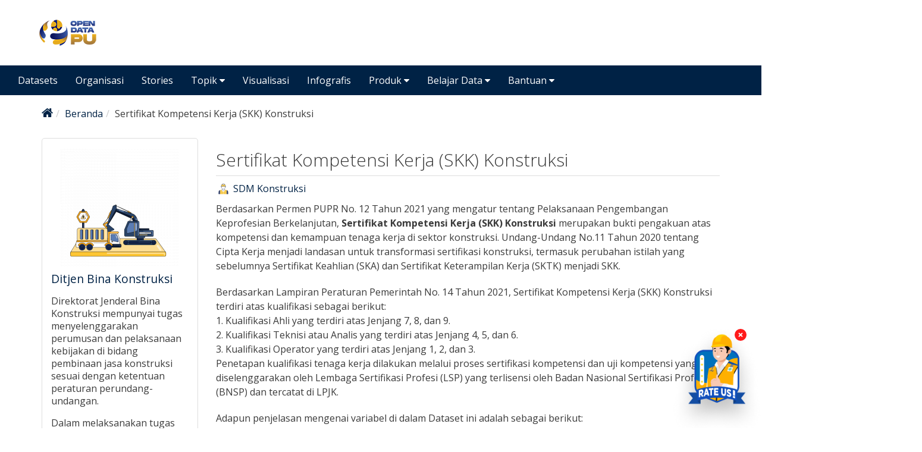

--- FILE ---
content_type: text/html; charset=utf-8
request_url: https://data.pu.go.id/dataset/sertifikat-kompetensi-kerja-skk-konstruksi
body_size: 47052
content:
<!DOCTYPE html PUBLIC "-//W3C//DTD XHTML+RDFa 1.0//EN"
  "https://www.w3.org/MarkUp/DTD/xhtml-rdfa-1.dtd">
<html lang="id" dir="ltr"
  xmlns:content="http://purl.org/rss/1.0/modules/content/"
  xmlns:dc="http://purl.org/dc/terms/"
  xmlns:foaf="http://xmlns.com/foaf/0.1/"
  xmlns:og="http://ogp.me/ns#"
  xmlns:rdfs="http://www.w3.org/2000/01/rdf-schema#"
  xmlns:sioc="http://rdfs.org/sioc/ns#"
  xmlns:sioct="http://rdfs.org/sioc/types#"
  xmlns:skos="http://www.w3.org/2004/02/skos/core#"
  xmlns:xsd="http://www.w3.org/2001/XMLSchema#">
<head profile="http://www.w3.org/1999/xhtml/vocab">
  <meta http-equiv="X-UA-Compatible" content="IE=edge, chrome=1">
  <meta charset="utf-8">
  <meta name="viewport" content="width=device-width, initial-scale=1.0">
  <meta http-equiv="Content-Type" content="text/html; charset=utf-8" />
<meta name="Generator" content="Drupal 7 (http://drupal.org)" />
<link rel="canonical" href="/dataset/sertifikat-kompetensi-kerja-skk-konstruksi" />
<link rel="shortlink" href="/node/118" />
<link rel="alternate" type="application/rdf+xml" href="https://data.pu.go.id/dataset/sertifikat-kompetensi-kerja-skk-konstruksi.xml" />
<link rel="shortcut icon" href="https://data.pu.go.id/sites/default/files/logo-pu-64.png" type="image/png" />
<meta name="viewport" content="width=device-width, initial-scale=1.0" />
  <title>Sertifikat Kompetensi Kerja (SKK) Konstruksi | Open Data PU</title>
  <link type="text/css" rel="stylesheet" href="https://data.pu.go.id/sites/default/files/css/css_kShW4RPmRstZ3SpIC-ZvVGNFVAi0WEMuCnI0ZkYIaFw.css" media="all" />
<link type="text/css" rel="stylesheet" href="https://data.pu.go.id/sites/default/files/css/css_zWS33JphQ8354vADCrYEXghZq-7dBSX_GVE0h2a882o.css" media="all" />
<link type="text/css" rel="stylesheet" href="https://data.pu.go.id/sites/default/files/css/css_vfQj5y4dgy-7Nzmrmdw-g4PrVZj1Vt4ZruqU9IqLIHo.css" media="screen" />
<link type="text/css" rel="stylesheet" href="https://data.pu.go.id/sites/default/files/css/css_1zrFMp5GxmwJibW6AvaEzBw0AlRnS4i62UIJDjrrcYU.css" media="all" />
<link type="text/css" rel="stylesheet" href="https://data.pu.go.id/sites/default/files/css/css_egMZ9WqfSk9SGGr4pVgIcowFnnuzTi92pYHwxF6o8bI.css" media="all" />
<link type="text/css" rel="stylesheet" href="//fonts.googleapis.com/css?family=Open+Sans::400,300,700" media="all" />
<link type="text/css" rel="stylesheet" href="https://data.pu.go.id/sites/default/files/css/css_M3GDWqGTIjDW5ochjX8aHUFPH81l8L3gWPBBCgGLTKk.css" media="all" />
<style type="text/css" media="all">
<!--/*--><![CDATA[/*><!--*/
@media only screen and (min-width:1200px){.branding.container{width:1550px !important;padding:20px 60px !important;}.navigation-wrapper .container{width:1420px !important;}.desc-data{padding:0px 120px 80px !important;}}@media only screen and (max-width:600px){.desc-data{padding:0px 40px 20px !important;}.data-desc-title{font-size:40px !important;font-weight:bolder;margin-top:0 !important;}#dkan-sitewide-dataset-search-form #edit-submit{padding-top:160px !important;}.container,.container-fluid,.row{overflow:hidden !important;}.tablesaw.tablesaw-stack{margin:0 !important;}.tablesaw.tablesaw-stack tbody{border-top:none !important;}.tablesaw-stack tbody tr{width:100% !important;padding:0 !important;border-bottom:none !important;}.table-responsive > .table > tbody > tr > td{width:100% !important;}.view-jadwal-publikasi .tablesaw-stack tbody tr{width:98% !important;padding:0 !important;border-bottom:none !important;}.view-jadwal-publikasi .table-responsive > .table > tbody > tr > td{width:96% !important;}.navbar-toggle{margin-right:0 !important;}.counter-angka{padding:0 10px !important;}.dkan-footer{max-width:104.2% !important;}.page-jadwal-publikasi .tablesaw-stack td .tablesaw-cell-label,.tablesaw-stack th .tablesaw-cell-label{display:inline-block !important;text-transform:capitalize;}.page-katalog-shp .tablesaw-stack td .tablesaw-cell-label,.tablesaw-stack th .tablesaw-cell-label{display:inline-block !important;text-transform:capitalize;}td.views-field-field-link{border:1px solid #ddd !important;}}.front #block-dkan-sitewide-dkan-sitewide-user-menu .links a{color :#000 !important;}.front .navigation-wrapper{background:#e6e6e6 !important;}#block-dkan-sitewide-dkan-sitewide-user-menu .links a[href="/user/login"]{width:105px;background:url(/profiles/dkan/themes/nuboot_radix/assets/images/login-icon.png);background-size:30px 30px;background-repeat:no-repeat;background-position-x:right;background-position-y:center;}#block-dkan-sitewide-dkan-sitewide-user-menu .links a[href="/user/login"]:hover{width:105px;background:url(/profiles/dkan/themes/nuboot_radix/assets/images/login-icon.png);background-size:30px 30px;background-repeat:no-repeat;background-position-x:right;background-position-y:center;border:1px solid #999 !important;}.front section#block-dkan-sitewide-dkan-search-front{-webkit-background-size:cover !important;-moz-background-size:cover !important;-o-background-size:cover !important;background-size:cover !important;}#block-dkan-sitewide-dkan-search-front{background-position:top !important;box-shadow:inset 0 0 0 #fec502 !important;}#dkan-sitewide-dataset-search-form #edit-search{margin-top:10px;}.panel-hero.panel-row{background:none !important;}.branding .logo{margin:5px 10px 5px 0 !important;}@media (max-width:768px){.branding .logo{margin:20px 20px 15px 0 !important;}}.panel-bottom-full.panel-row .container{width:100% !important;}.panel-dkan-front .panel-bottom-full.panel-row .container .inside{padding:0 !important;}.panel-dkan-front .pane-content{margin:70px 0 0!important;}body.front{overflow-x:hidden;}#div-1-4{background:url(/profiles/dkan/themes/nuboot_radix/assets/images/back-div-1-trans.jpg);background-repeat:no-repeat;-webkit-background-size:cover !important;-moz-background-size:cover !important;-o-background-size:cover !important;background-size:cover !important;height:300px !important;}#div-2-4{background:url(/profiles/dkan/themes/nuboot_radix/assets/images/back-div-2-trans.jpg);background-repeat:no-repeat;-webkit-background-size:cover !important;-moz-background-size:cover !important;-o-background-size:cover !important;background-size:cover !important;height:300px !important;}#div-3-4{background:url(/profiles/dkan/themes/nuboot_radix/assets/images/back-div-3-trans.jpg);background-repeat:no-repeat;-webkit-background-size:cover !important;-moz-background-size:cover !important;-o-background-size:cover !important;background-size:cover !important;height:300px !important;}#div-4-4{background:url(/profiles/dkan/themes/nuboot_radix/assets/images/back-div-4-trans.jpg);background-repeat:no-repeat;-webkit-background-size:cover !important;-moz-background-size:cover !important;-o-background-size:cover !important;background-size:cover !important;height:300px !important;}#div-5-4{background:url(/profiles/dkan/themes/nuboot_radix/assets/images/back-div-5-trans.jpg);background-repeat:no-repeat;-webkit-background-size:cover !important;-moz-background-size:cover !important;-o-background-size:cover !important;background-size:cover !important;height:300px !important;}#div-6-4{background:url(/profiles/dkan/themes/nuboot_radix/assets/images/back-div-6-trans.jpg);background-repeat:no-repeat;-webkit-background-size:cover !important;-moz-background-size:cover !important;-o-background-size:cover !important;background-size:cover !important;height:300px !important;}#div-1-4 img.icon,#div-2-4 img.icon,#div-3-4 img.icon,#div-4-4 img.icon,#div-5-4 img.icon,#div-6-4 img.icon{border:1px solid #131d3d;border-radius:600px;margin:auto;display:block;position:relative;top:60px;}#div-1-4:hover,#div-2-4:hover,#div-3-4:hover,#div-4-4:hover,#div-5-4:hover,#div-6-4:hover{background:#f1c11a;cursor:pointer;}.btn-outline-white{color:#ffffff !important;background-color:transparent !important;background-image:none !important;border-color:#ffffff !important;}.link-button{display:none;margin:auto;width:fit-content;position:relative;top:-20px;text-align:center;}#div-1-4:hover .link-button,#div-2-4:hover .link-button,#div-3-4:hover .link-button,#div-4-4:hover .link-button,#div-5-4:hover .link-button,#div-6-4:hover .link-button{display:block !important;}.org-title{color:#fff;font-weight:600;margin-bottom:15px;}.icon-dataset{background:url(/profiles/dkan/themes/nuboot_radix/assets/images/dataset.png);background-repeat:no-repeat;-webkit-background-size:contain !important;-moz-background-size:contain !important;-o-background-size:contain !important;background-size:contain !important;height:165px !important;background-position:center;}.icon-resource{background:url(/profiles/dkan/themes/nuboot_radix/assets/images/resource.png);background-repeat:no-repeat;-webkit-background-size:contain !important;-moz-background-size:contain !important;-o-background-size:contain !important;background-size:contain !important;height:165px !important;background-position:center;}.icon-visualisasi{background:url(/profiles/dkan/themes/nuboot_radix/assets/images/visualisasi.png);background-repeat:no-repeat;-webkit-background-size:contain !important;-moz-background-size:contain !important;-o-background-size:contain !important;background-size:contain !important;height:165px !important;background-position:center;}.icon-infografis{background:url(/profiles/dkan/themes/nuboot_radix/assets/images/infografis.png);background-repeat:no-repeat;-webkit-background-size:contain !important;-moz-background-size:contain !important;-o-background-size:contain !important;background-size:contain !important;height:165px !important;background-position:center;}.icon-produk{background:url(/profiles/dkan/themes/nuboot_radix/assets/images/produk.png);background-repeat:no-repeat;-webkit-background-size:contain !important;-moz-background-size:contain !important;-o-background-size:contain !important;background-size:contain !important;height:165px !important;background-position:center;}.icon-dkan_data_story{background:url(/profiles/dkan/themes/nuboot_radix/assets/images/story.png);background-repeat:no-repeat;-webkit-background-size:contain !important;-moz-background-size:contain !important;-o-background-size:contain !important;background-size:contain !important;height:165px !important;background-position:center;}.div-icon-cck:hover{background:#f1c11a;cursor:pointer;}.data-desc-title{font-size:50px;font-weight:bolder;}#footer.footer{padding:20px 0 !important;margin:0;background:#fdc502 !important;color:#131d3d !important;height:auto !important;}#footer.footer p{margin:0 !important;}.search-image{margin:-20px auto 30px;display:block;}.front #dkan-sitewide-dataset-search-form #edit-submit{padding-top:285px;}.dkan-footer{min-height:440px;background:#131d3d;background-image:url(/profiles/dkan/themes/nuboot_radix/assets/images/footer-background.png);background-position:right bottom;background-repeat:no-repeat;}.div-1-footer,.div-2-footer{padding:40px !important;}.div-1-footer h2,.div-2-footer h2{color:#fff !important;font-weight:600 !important;width:fit-content !important;}.icon-pusdatin{width:300px !important;margin-top:20px !important;}.icon-bravo-pupr{margin-top:30px;width:100%;}.icon-pupr{margin-top:50px;width:100%;}.use-links{line-height:44px;}.use-links li span{font-size:14px;padding-right:8px;color:#ffffff;}.use-links li a{color:#303030;font-size:15px;font-weight:500;color:#ffffff;}.use-links li a:hover{color:#999;}.no-bullets{list-style-type:none !important;}#superfish-1{float:right !important;margin-right:65px !important;}.sf-menu.sf-style-white a,.sf-menu.sf-style-white span.nolink{border:none !important;}div.sf-accordion-toggle.sf-style-white a{margin-bottom:10px !important;float:right;}div.sf-accordion-toggle.sf-style-white a{border-radius:4px;}div.sf-accordion-toggle.sf-style-white{padding:20px 0;}.sf-menu a,.sf-menu span.nolink{background-color:#002245 !important;}#block-floating-button-floating-button{display:none !important;}.buku{background:#AA4A44 !important;color:white !important;padding:4px !important;border-radius:4px !important;}.infografis{background:#89CFF0 !important;color:black !important;padding:4px !important;border-radius:4px !important;}.simple_timeline ul li:nth-child(odd) > div .timeline-date{text-align:left;position:absolute;vertical-align:middle !important;top:45%;left:99%;margin:10px 0 0 !important;width:100% !important;}.simple_timeline ul li:nth-child(even) > div .timeline-date{width:100% !important;text-align:right;position:absolute;top:46%;left:-106%;margin:0 !important;}.simple_timeline ul li:nth-child(odd):first-of-type > div .timeline-date{margin-top:20px !important;}.simple_timeline ul li:nth-last-child(1):nth-child(even) > div .timeline-date,.simple_timeline ul li:nth-last-child(2):nth-child(even) > div .timeline-date{margin-top:15px !important;}.views-slideshow-controls-text-previous a,.views-slideshow-controls-text-pause a,.views-slideshow-controls-text-next a{position:relative;display:inline-block;width:24px;height:24px;text-indent:-9999px;overflow:hidden;background-size:contain;background-repeat:no-repeat;}.views-slideshow-controls-text-previous a{background-image:url('sites/default/files/icon/prev.png');}.views-slideshow-controls-text-pause a{background-image:url('sites/default/files/icon/pause.png');}.views-slideshow-controls-text-next a{background-image:url('sites/default/files/icon/next.png');}.views-slideshow-controls-text-previous a::after,.views-slideshow-controls-text-pause a::after,.views-slideshow-controls-text-next a::after{content:"";position:absolute;bottom:130%;left:50%;transform:translateX(-50%);background-color:#333;color:#fff;padding:4px 8px;border-radius:4px;white-space:nowrap;font-size:12px;opacity:0;pointer-events:none;transition:opacity 0.2s ease-in-out;z-index:100;}.views-slideshow-controls-text-previous a:hover::after,.views-slideshow-controls-text-pause a:hover::after,.views-slideshow-controls-text-next a:hover::after{opacity:1;}.views-slideshow-controls-text-previous a::after{content:"Prev Slide show image";}.views-slideshow-controls-text-pause a::after{content:"Pause Slideshow";}.views-slideshow-controls-text-next a::after{content:"Next Slide show image";}.views-slideshow-controls-bottom{text-align:center;}.views_slideshow_cycle_teaser_section,.views_slideshow_cycle_slide{width:100% !important;max-width:100%;overflow:hidden;}.views_slideshow_cycle_slide img{max-width:100%;height:auto;display:block;}

/*]]>*/-->
</style>
<link type="text/css" rel="stylesheet" href="https://data.pu.go.id/sites/default/files/css/css_DLsQkhq31GipdozeXxcV8o08WfUl-XFXdZzenCu8ysY.css" media="all" />
<link type="text/css" rel="stylesheet" href="https://data.pu.go.id/sites/default/files/css/css_E5LxTHvotstXfBsPxcRlLKjEwjXPfi49JcaYB4zerlY.css" media="print" />
<link type="text/css" rel="stylesheet" href="https://data.pu.go.id/sites/default/files/colorizer/nuboot_radix-5e1fdf5d.css" media="all" />

<!--[if lte IE 9]>
<link type="text/css" rel="stylesheet" href="https://data.pu.go.id/sites/default/files/css/css_afrXmziPY13Y9oUhiVMbLllpNaAnF9oeeqCoWSAcphU.css" media="all" />
<![endif]-->

<!--[if IE 9]>
<link type="text/css" rel="stylesheet" href="https://data.pu.go.id/sites/default/files/css/css_qpzT6Nla_9qnBw9yFCNlaMSx-mR1C2PUztgmhLWV6Xc.css" media="all" />
<![endif]-->

<!--[if IE 8]>
<link type="text/css" rel="stylesheet" href="https://data.pu.go.id/sites/default/files/css/css_niVepbI1pyCvJmhl54aXP4kQl1P0eSi3jLWf68uRmCU.css" media="all" />
<![endif]-->
<link type="text/css" rel="stylesheet" href="https://data.pu.go.id/sites/default/files/css/css_PxsPpITToy8ZnO0bJDA1TEC6bbFpGTfSWr2ZP8LuFYo.css" media="all" />
  <!-- HTML5 element support for IE6-8 -->
  <!--[if lt IE 9]>
    <script src="//html5shiv.googlecode.com/svn/trunk/html5.js"></script>
    <link href="/css/ie.css" media="screen" rel="stylesheet" type="text/css" />
  <![endif]-->
  <script type="text/javascript" src="https://data.pu.go.id/sites/default/files/js/js_mOx0WHl6cNZI0fqrVldT0Ay6Zv7VRFDm9LexZoNN_NI.js"></script>
<script type="text/javascript">
<!--//--><![CDATA[//><!--
jQuery.migrateMute=true;jQuery.migrateTrace=false;
//--><!]]>
</script>
<script type="text/javascript" src="https://data.pu.go.id/sites/default/files/js/js_bj8aLgXkuGq1Ao0IA5u3fJcg2JYAiq9U-UtBRf0goSc.js"></script>
<script type="text/javascript" src="https://data.pu.go.id/profiles/dkan/themes/nuboot_radix/assets/js/bootstrap.min.js"></script>
<script type="text/javascript" src="https://data.pu.go.id/sites/default/files/js/js_h5xToSCJa7d2lsBERTKEx-eDVl8gKdbnZHHN5TA86X8.js"></script>
<script type="text/javascript" src="https://data.pu.go.id/sites/default/files/js/js_gyeyE4VPAfRPLGpAfv3sU4l5Mhlsid8vrPzHKLrIIqU.js"></script>
<script type="text/javascript" src="https://data.pu.go.id/sites/default/files/js/js_EtKR7ku_rlvJTdx4g-GGkMpegY2uU89AlsJsOnSUfvc.js"></script>
<script type="text/javascript" src="https://www.googletagmanager.com/gtag/js?id=G-ZVW9ZFTVQF"></script>
<script type="text/javascript">
<!--//--><![CDATA[//><!--
window.dataLayer = window.dataLayer || [];function gtag(){dataLayer.push(arguments)};gtag("js", new Date());gtag("set", "developer_id.dMDhkMT", true);gtag("config", "G-ZVW9ZFTVQF", {"groups":"default"});
//--><!]]>
</script>
<script type="text/javascript" src="https://data.pu.go.id/sites/default/files/js/js_CdpNhIxQB8iLmGlW5XDMucOOa-Y_HQCcvuUc_MCXSYQ.js"></script>
<script type="text/javascript">
<!--//--><![CDATA[//><!--
jQuery.extend(Drupal.settings, {"basePath":"\/","pathPrefix":"","setHasJsCookie":0,"ajaxPageState":{"theme":"nuboot_radix","theme_token":"xyICLApJoycqGb1txg1ffq2cHx0VuxwmrFCLJX2zD9s","js":{"sites\/all\/modules\/responsive_tables_filter\/tablesaw\/js\/tablesaw.stackonly.jquery.js":1,"sites\/all\/modules\/responsive_tables_filter\/tablesaw\/js\/tablesaw-init.js":1,"profiles\/dkan\/modules\/contrib\/panopoly_widgets\/panopoly-widgets.js":1,"profiles\/dkan\/modules\/contrib\/panopoly_widgets\/panopoly-widgets-spotlight.js":1,"profiles\/dkan\/modules\/contrib\/jquery_update\/replace\/jquery\/1.12\/jquery.min.js":1,"0":1,"profiles\/dkan\/modules\/contrib\/jquery_update\/replace\/jquery-migrate\/1\/jquery-migrate.min.js":1,"misc\/jquery-extend-3.4.0.js":1,"misc\/jquery-html-prefilter-3.5.0-backport.js":1,"misc\/jquery.once.js":1,"misc\/drupal.js":1,"profiles\/dkan\/modules\/contrib\/jquery_update\/js\/jquery_browser.js":1,"https:\/\/data.pu.go.id\/profiles\/dkan\/themes\/nuboot_radix\/assets\/js\/bootstrap.min.js":1,"profiles\/dkan\/modules\/contrib\/jquery_update\/replace\/ui\/ui\/minified\/jquery.ui.core.min.js":1,"profiles\/dkan\/modules\/contrib\/jquery_update\/replace\/ui\/ui\/minified\/jquery.ui.widget.min.js":1,"profiles\/dkan\/modules\/contrib\/jquery_update\/replace\/ui\/ui\/minified\/jquery.ui.tabs.min.js":1,"profiles\/dkan\/modules\/contrib\/panopoly_images\/panopoly-images.js":1,"profiles\/dkan\/modules\/dkan\/dkan_plugins\/js\/colorPicker.behavior.js":1,"profiles\/dkan\/modules\/contrib\/recline\/js\/jsondataview.js":1,"profiles\/dkan\/modules\/contrib\/recline\/js\/restdataview.js":1,"public:\/\/languages\/id_1H0MPY1AFTvsb1dNxbH6O-3oxtTAqfEty9n4eZQo7ZQ.js":1,"sites\/all\/modules\/behavior_weights\/behavior_weights.js":1,"profiles\/dkan\/libraries\/jquery.imagesloaded\/jquery.imagesloaded.min.js":1,"profiles\/dkan\/modules\/contrib\/field_group\/field_group.js":1,"misc\/tableheader.js":1,"profiles\/dkan\/modules\/dkan\/dkan_dataset\/js\/dkan_tooltip.js":1,"profiles\/dkan\/modules\/dkan\/dkan_dataset\/js\/dataset.js":1,"sites\/all\/modules\/floating_button\/js\/script-floating.js":1,"sites\/all\/modules\/google_analytics\/googleanalytics.js":1,"https:\/\/www.googletagmanager.com\/gtag\/js?id=G-ZVW9ZFTVQF":1,"1":1,"profiles\/dkan\/themes\/contrib\/radix\/assets\/js\/radix.script.js":1,"profiles\/dkan\/themes\/nuboot_radix\/assets\/js\/nuboot_radix.script.js":1},"css":{"modules\/system\/system.base.css":1,"modules\/system\/system.messages.css":1,"modules\/system\/system.theme.css":1,"misc\/ui\/jquery.ui.core.css":1,"misc\/ui\/jquery.ui.theme.css":1,"misc\/ui\/jquery.ui.tabs.css":1,"sites\/all\/modules\/responsive_tables_filter\/tablesaw\/css\/tablesaw.stackonly-responsive.css":1,"sites\/all\/modules\/responsive_tables_filter\/tablesaw\/css\/tablesaw.stackonly-base.css":1,"modules\/book\/book.css":1,"sites\/all\/modules\/calendar\/css\/calendar_multiday.css":1,"profiles\/dkan\/modules\/contrib\/date\/date_api\/date.css":1,"profiles\/dkan\/modules\/contrib\/date\/date_popup\/themes\/datepicker.1.7.css":1,"profiles\/dkan\/modules\/dkan\/dkan_data_story\/css\/dkan_data_story.css":1,"profiles\/dkan\/modules\/dkan\/dkan_harvest\/modules\/dkan_harvest_dashboard\/css\/dkan_harvest_dashboard.css":1,"modules\/field\/theme\/field.css":1,"profiles\/dkan\/modules\/contrib\/field_hidden\/field_hidden.css":1,"modules\/node\/node.css":1,"sites\/all\/modules\/node_statistik\/node_statistik.css":1,"profiles\/dkan\/modules\/contrib\/panopoly_widgets\/panopoly-widgets.css":1,"profiles\/dkan\/modules\/contrib\/panopoly_widgets\/panopoly-widgets-spotlight.css":1,"sites\/all\/modules\/ga4_counter\/pupr_custom_footer_v3.css":1,"profiles\/dkan\/modules\/contrib\/radix_layouts\/radix_layouts.css":1,"modules\/user\/user.css":1,"profiles\/dkan\/modules\/dkan\/dkan_workflow\/modules\/views_dkan_workflow_tree\/views_dkan_workflow_tree.css":1,"profiles\/dkan\/modules\/contrib\/views\/css\/views.css":1,"profiles\/dkan\/modules\/contrib\/ctools\/css\/ctools.css":1,"profiles\/dkan\/modules\/contrib\/panels\/css\/panels.css":1,"sites\/all\/modules\/floating_button\/css\/floating-button.css":1,"profiles\/dkan\/modules\/dkan\/dkan_topics\/theme\/dkan_topics.css":1,"\/\/fonts.googleapis.com\/css?family=Open+Sans::400,300,700":1,"public:\/\/font-icon-select-general-generated-1.css":1,"profiles\/dkan\/modules\/dkan\/dkan_dataset\/css\/dkan_dataset.css":1,"0":1,"profiles\/dkan\/themes\/nuboot_radix\/assets\/css\/nuboot_radix.style.css":1,"profiles\/dkan\/themes\/nuboot_radix\/assets\/css\/dkan-flaticon.css":1,"profiles\/dkan\/themes\/nuboot_radix\/assets\/css\/dkan-topics.css":1,"profiles\/dkan\/themes\/nuboot_radix\/assets\/css\/print.css":1,"https:\/\/data.pu.go.id\/sites\/default\/files\/colorizer\/nuboot_radix-5e1fdf5d.css":1,"profiles\/dkan\/themes\/nuboot_radix\/assets\/css\/ie.css":1,"profiles\/dkan\/themes\/nuboot_radix\/assets\/css\/ie9.css":1,"profiles\/dkan\/themes\/nuboot_radix\/assets\/css\/ie8.css":1,"profiles\/dkan\/modules\/contrib\/panopoly_images\/panopoly-images.css":1}},"field_group":{"table":"full"},"better_exposed_filters":{"views":{"group_block":{"displays":{"block":{"filters":[]}}}}},"googleanalytics":{"account":["G-ZVW9ZFTVQF"],"trackOutbound":1,"trackMailto":1,"trackDownload":1,"trackDownloadExtensions":"7z|aac|arc|arj|asf|asx|avi|bin|csv|doc(x|m)?|dot(x|m)?|exe|flv|gif|gz|gzip|hqx|jar|jpe?g|js|mp(2|3|4|e?g)|mov(ie)?|msi|msp|pdf|phps|png|ppt(x|m)?|pot(x|m)?|pps(x|m)?|ppam|sld(x|m)?|thmx|qtm?|ra(m|r)?|sea|sit|tar|tgz|torrent|txt|wav|wma|wmv|wpd|xls(x|m|b)?|xlt(x|m)|xlam|xml|z|zip"},"urlIsAjaxTrusted":{"\/dataset\/sertifikat-kompetensi-kerja-skk-konstruksi":true},"ogContext":{"groupType":"node","gid":"769"}});
//--><!]]>
</script>
</head>
<body class="html not-front not-logged-in no-sidebars page-node page-node- page-node-118 node-type-dataset og-context og-context-node og-context-node-769 explore panel-layout-radix_bryant panel-region-contentmain panel-region-sidebar" >
  <div id="skip-link">
    <a href="#main-content" class="element-invisible element-focusable">Lompat ke isi utama</a>
  </div>
    <header id="header" class="header">
  <div class="branding container">
          <a class="logo navbar-btn pull-left" href="/" title="Beranda">
        <img src="https://data.pu.go.id/sites/default/files/logo-pupr-2024-small.png" alt="Beranda" />
      </a>
            <!-- views exposed search -->
    <section id="block-dkan-sitewide-dkan-sitewide-search-bar" class="block block-dkan-sitewide block-- clearfix">

        <div class="content">
    <form action="/dataset/sertifikat-kompetensi-kerja-skk-konstruksi" method="post" id="dkan-sitewide-dataset-search-form" accept-charset="UTF-8"><div><img src="/sites/default/files/banner/welcome-text-search4.png" width="500" class="search-image"><div class="form-item form-type-textfield form-item-search form-group">
  <label for="edit-search">Search </label>
 <input placeholder="cari" class="form-control form-text" type="text" id="edit-search" name="search" value="" size="30" maxlength="128" />
</div>
<input type="submit" id="edit-submit" name="op" value="" class="form-submit btn btn-default btn-primary" /><input type="hidden" name="form_build_id" value="form-0ig5qCGR0CZBQy6cBFlhSdqtPF7IGNwUuOpOKKCXpFM" />
<input type="hidden" name="form_id" value="dkan_sitewide_dataset_search_form" />
</div></form>  </div>

</section>
  </div>
  <div class="navigation-wrapper">
    <div class="container">
      <nav class="navbar navbar-default" role="navigation">
        <div class="navbar-header">
          <button type="button" class="navbar-toggle" data-toggle="collapse" data-target="#navbar-collapse">
            <span class="sr-only">Toggle navigation</span>
            <span class="icon-bar"></span>
            <span class="icon-bar"></span>
            <span class="icon-bar"></span>
          </button>
        </div> <!-- /.navbar-header -->

        <!-- Collect the nav links, forms, and other content for toggling -->
        <div class="collapse navbar-collapse" id="navbar-collapse">
                      <ul id="main-menu" class="menu nav navbar-nav">
              <li class="first leaf menu-link-datasets"><a href="/search/type/dataset" title="">Datasets</a></li>
<li class="leaf menu-link-organisasi"><a href="/groups" title="">Organisasi</a></li>
<li class="leaf menu-link-stories"><a href="/stories" title="">Stories</a></li>
<li class="expanded dropdown menu-link-topik-"><a href="/topics" title="" class="dropdown-toggle" data-toggle="dropdown" data-target="#">Topik <span class="fa fa-caret-down"></span></a><ul class="dropdown-menu"><li class="first leaf menu-link-apbn"><a href="/taxonomy/term/3" title="Finance and Budgeting">APBN</a></li>
<li class="leaf menu-link-konektivitas"><a href="/taxonomy/term/1" title="Transportation">Konektivitas</a></li>
<li class="leaf menu-link-sdm-konstruksi"><a href="/taxonomy/term/2" title="Education">SDM Konstruksi</a></li>
<li class="leaf menu-link-ketahanan-air"><a href="/taxonomy/term/4" title="Health Care">Ketahanan Air</a></li>
<li class="leaf menu-link-kebencanaan"><a href="/taxonomy/term/5" title="Public Safety">Kebencanaan</a></li>
<li class="last leaf menu-link-permukiman"><a href="/taxonomy/term/6" title="City Planning">Permukiman</a></li>
</ul></li>
<li class="leaf menu-link-visualisasi"><a href="/search/type/visualisasi" title="">Visualisasi</a></li>
<li class="leaf menu-link-infografis"><a href="/infografis" title="">Infografis</a></li>
<li class="expanded dropdown menu-link-produk-"><a href="/produk" title="" class="dropdown-toggle" data-toggle="dropdown" data-target="#">Produk <span class="fa fa-caret-down"></span></a><ul class="dropdown-menu"><li class="first leaf menu-link-daftar-produk"><a href="/produk" title="">Daftar Produk</a></li>
<li class="leaf menu-link-jadwal-publikasi"><a href="/kalender-jadwal-publikasi" title="">Jadwal Publikasi</a></li>
<li class="last leaf menu-link-katalog-data-spasial"><a href="/katalog/shp" title="">Katalog Data Spasial</a></li>
</ul></li>
<li class="expanded dropdown menu-link-belajar-data-"><a href="https://youtube.com/@RuangBelajarData" title="" class="dropdown-toggle" data-toggle="dropdown" data-target="#">Belajar Data <span class="fa fa-caret-down"></span></a><ul class="dropdown-menu"><li class="first last leaf menu-link-youtube"><a href="https://www.youtube.com/@RuangBelajarData" title="">YouTube</a></li>
</ul></li>
<li class="last expanded dropdown menu-link-bantuan-"><a href="/about" class="dropdown-toggle" data-toggle="dropdown" data-target="#">Bantuan <span class="fa fa-caret-down"></span></a><ul class="dropdown-menu"><li class="first leaf menu-link-about"><a href="/about" title="">About</a></li>
<li class="leaf menu-link-petunjuk-penggunaan"><a href="/petunjuk-penggunaan">Petunjuk Penggunaan</a></li>
<li class="last leaf menu-link-sejarah-portal-data"><a href="/timeline-portal-data" title="">Sejarah Portal Data</a></li>
</ul></li>
            </ul>
          
          <!-- user menu -->
          <section id="block-dkan-sitewide-dkan-sitewide-user-menu" class="block block-dkan-sitewide block-- clearfix">

        <div class="content">
    <span class="links"><a href="/user/login">Masuk</a></span>  </div>

</section>
        </div><!-- /.navbar-collapse -->
      </nav><!-- /.navbar -->
    </div><!-- /.container -->
  </div> <!-- /.navigation -->
</header>

<div id="main-wrapper">
  <div id="main" class="main container">

    <ul class="breadcrumb"><li class="home-link"><a href="/"><i class="fa fa fa-home" aria-hidden="true"></i><span> Home</span></a></li><li><a href="/">Beranda</a></li><li class="active-trail">Sertifikat Kompetensi Kerja (SKK) Konstruksi</li></ul>        

    <div id="main-content" class="main-row">

      <section>
                                                  <div class="region region-content">
    <section id="block-floating-button-floating-button" class="block block-floating-button block--none clearfix">

        <div class="content">
    <div class="st-actionContainer right-bottom">
	<div class="st-panel">
		<div class="st-panel-header"><i class="fa fa-bars" aria-hidden="true"></i> Masukan & Bantuan</div>
		<div class="st-panel-contents">
			<script async src="https://sahabat.pu.go.id/traffic/api/Analytics/traffic.js?propertyId=425370453"></script>
		</div>
	</div>
	<div class="st-btn-container right-bottom">
		<div class="st-button-main"><i class="fa fa-question" aria-hidden="true"></i></div>
	</div>
</div>  </div>

</section>

<div class="panel-display bryant clearfix radix-bryant" >

  <div class="container-fluid">
    <div class="row">
      <div class="col-md-3 radix-layouts-sidebar panel-panel">
        <div class="panel-panel-inner">
          <div class="panel-pane pane-block pane-views-group-block-block"  >
  
      
  
  <div class="pane-content">
    <div class="view view-group-block view-id-group_block view-display-id-block view-dom-id-509cf9c9be4625e1ad786b6d884bd91e">
        
  
  
      <div class="view-content">
        <div class="views-row views-row-1 views-row-odd views-row-first views-row-last">
      
  <div class="views-field views-field-field-image">        <div class="field-content"><a href="/group/ditjen-bina-konstruksi"><img class="group-medium" typeof="foaf:Image" src="https://data.pu.go.id/sites/default/files/styles/group_medium/public/Bina%20Konstruksi.png?itok=evtX7XAt" width="200" height="200" alt="" /></a></div>  </div>  
  <div class="views-field views-field-title">        <span class="field-content"><a href="/group/ditjen-bina-konstruksi">Ditjen Bina Konstruksi</a></span>  </div>  
  <div class="views-field views-field-body">        <div class="field-content"><p>Direktorat Jenderal Bina Konstruksi mempunyai tugas menyelenggarakan perumusan dan pelaksanaan kebijakan di bidang pembinaan jasa konstruksi sesuai dengan ketentuan peraturan perundang-undangan.</p>
<p>Dalam melaksanakan tugas Direktorat Jenderal Bina Konstruksi menyelenggarakan fungsi:</p>
<ol>
<li>perumusan kebijakan di bidang pembinaan penyelenggaraan, kelembagaan, dan sumber daya jasa konstruksi;</li>
<li>pelaksanaan kebijakan di bidang pembinaan penyelenggaraan, kelembagaan, dan sumber daya jasa konstruksi;</li>
<li>pelaksanaan kebijakan di bidang pemberdayaan dan pengawasan penyelenggaraan jasa konstruksi yang dilaksanakan oleh masyarakat dan pemerintah daerah;</li>
<li>penyusunan norma, standar, prosedur, dan kriteria di bidang pembinaan jasa konstruksi;</li>
<li>pelaksanaan bimbingan teknis dan supervisi di bidang pembinaan penyelenggaraan, kelembagaan, dan sumber daya jasa konstruksi;</li>
<li>pelaksanaan evaluasi dan pelaporan di bidang pembinaan penyelenggaraan, kelembagaan, dan sumber daya jasa konstruksi;</li>
<li>pelaksanaan administrasi Direktorat Jenderal Bina Konstruksi; dan</li>
<li>pelaksanaan fungsi lain yang diberikan oleh Menteri.</li>
</ol>
</div>  </div>  </div>
    </div>
  
  
  
  
  
  
</div>  </div>

  
  </div>
<div class="panel-pane pane-block pane-dkan-sitewide-dkan-sitewide-license"  >
  
        <h2 class="pane-title">
      License    </h2>
    
  
  <div class="pane-content">
    License Not Specified  </div>

  
  </div>
<div class="panel-pane pane-block pane-dkan-sitewide-dkan-sitewide-other-access"  >
  
        <h2 class="pane-title">
      Akses Lainnya    </h2>
    
  
  <div class="pane-content">
    Informasi di halaman ini juga tersedia dalam berbagai format<p class="btn-group"><a href="https://data.pu.go.id/api/3/action/package_show?id=bbb84c69-d6f2-4f75-8d77-f9f8fe846aec" class="btn" title="json view of content"><i class="ckan-icon ckan-icon-json"></i> JSON</a><a href="https://data.pu.go.id/dataset/sertifikat-kompetensi-kerja-skk-konstruksi.xml" class="btn" title="rdf view of content"><i class="ckan-icon ckan-icon-rdfxml"></i> RDF</a></p><p><small>via the  <a href="https://dkan.readthedocs.io/en/latest/apis/index.html">DKAN API</a></small></p>  </div>

  
  </div>
<div class="panel-pane pane-block pane-dkan-sitewide-dkan-sitewide-social"  >
  
        <h2 class="pane-title">
      Social    </h2>
    
  
  <div class="pane-content">
    <div class="item-list"><ul class="nav nav-simple social-links"><li class="nav-item first"><a href="https://twitter.com/share?url=https%3A//data.pu.go.id/dataset/sertifikat-kompetensi-kerja-skk-konstruksi&amp;text=Sertifikat%20Kompetensi%20Kerja%20%28SKK%29%20Konstruksi" target="_blank"><i class="ckan-icon ckan-icon-twitter fa fa-lg fa-twitter-square"></i> Twitter</a></li>
<li class="nav-item"><a href="https://www.linkedin.com/shareArticle?url=https%3A//data.pu.go.id/dataset/sertifikat-kompetensi-kerja-skk-konstruksi&amp;title=Sertifikat%20Kompetensi%20Kerja%20%28SKK%29%20Konstruksi" target="_blank"><i class="ckan-icon ckan-icon-fb fa fa-lg fa-linkedin-square"></i> LinkedIn</a></li>
<li class="nav-item"><a href="https://www.reddit.com/submit?url=https%3A//data.pu.go.id/dataset/sertifikat-kompetensi-kerja-skk-konstruksi&amp;title=Sertifikat%20Kompetensi%20Kerja%20%28SKK%29%20Konstruksi" target="_blank"><i class="ckan-icon ckan-icon-fb fa fa-lg fa-reddit-square"></i> Reddit</a></li>
<li class="nav-item"><a href="https://plus.google.com/share?url=https%3A//data.pu.go.id/dataset/sertifikat-kompetensi-kerja-skk-konstruksi&amp;title=Sertifikat%20Kompetensi%20Kerja%20%28SKK%29%20Konstruksi" target="_blank"><i class="ckan-icon ckan-icon-gplus fa fa-lg fa-google-plus-square"></i> Google+</a></li>
<li class="nav-item last"><a href="https://www.facebook.com/sharer.php?u=https%3A//data.pu.go.id/dataset/sertifikat-kompetensi-kerja-skk-konstruksi" target="_blank"><i class="ckan-icon ckan-icon-fb fa fa-lg fa-facebook-square"></i> Facebook</a></li>
</ul></div>  </div>

  
  </div>
        </div>
      </div>
      <div class="col-md-9 radix-layouts-content panel-panel">
        <div class="panel-panel-inner">
          <div class="panel-pane pane-node-content"  >
  
        <h2 class="pane-title">
      Sertifikat Kompetensi Kerja (SKK) Konstruksi    </h2>
    
  
  <div class="pane-content">
    <article class="node node-dataset clearfix" about="/dataset/sertifikat-kompetensi-kerja-skk-konstruksi" typeof="sioc:Item foaf:Document">

  
      <span property="dc:title" content="" class="rdf-meta element-hidden"></span>
  
  <div class="content">
    <div class="field field-name-field-topic field-type-taxonomy-term-reference field-label-hidden"><div class="field-items"><div class="field-item even"><div class="field field-name-field-image field-type-image field-label-hidden"><div class="field-items"><div class="field-item even"><img class="small-topics-icons" typeof="foaf:Image" src="https://data.pu.go.id/sites/default/files/styles/small_topics_icons/public/SDM%20Konstruksi.png?itok=_r4stWHe" width="25" height="25" alt="" /></div></div></div><a class="name" href="https://data.pu.go.id/search/field_topic/sdm-konstruksi-2">SDM Konstruksi</a></div></div></div><div class="field field-name-body field-type-text-with-summary field-label-hidden"><div class="field-items"><div class="field-item even" property="content:encoded"><p>Berdasarkan Permen PUPR No. 12 Tahun 2021 yang mengatur tentang Pelaksanaan Pengembangan Keprofesian Berkelanjutan, <strong>Sertifikat Kompetensi Kerja (SKK) Konstruksi</strong> merupakan bukti pengakuan atas kompetensi dan kemampuan tenaga kerja di sektor konstruksi. Undang-Undang No.11 Tahun 2020 tentang Cipta Kerja menjadi landasan untuk transformasi sertifikasi konstruksi, termasuk perubahan istilah yang sebelumnya Sertifikat Keahlian (SKA) dan Sertifikat Keterampilan Kerja (SKTK) menjadi SKK.</p>
<p>Berdasarkan Lampiran Peraturan Pemerintah No. 14 Tahun 2021, Sertifikat Kompetensi Kerja (SKK) Konstruksi terdiri atas kualifikasi sebagai berikut:<br />
1.  Kualifikasi Ahli yang terdiri atas Jenjang 7, 8, dan 9.<br />
2.  Kualifikasi Teknisi atau Analis yang terdiri atas Jenjang 4, 5, dan 6.<br />
3.  Kualifikasi Operator yang terdiri atas Jenjang 1, 2, dan 3.<br />
Penetapan kualifikasi tenaga kerja dilakukan melalui proses sertifikasi kompetensi dan uji kompetensi yang diselenggarakan oleh Lembaga Sertifikasi Profesi (LSP) yang terlisensi oleh Badan Nasional Sertifikasi Profesi (BNSP) dan tercatat di LPJK.</p>
<p>Adapun penjelasan mengenai variabel di dalam Dataset ini adalah sebagai berikut:<br />
<strong>Sertifikat Kompetensi Kerja</strong><br />
*   <strong>Kd_Prov</strong> : menyatakan kode dari tiap provinsi sesuai nama BPS sebelum tahun 2023 dan sesuai dengan Kemendagri mulai tahun 2023<br />
*   <strong>Provinsi</strong> : menyatakan nama provinsi di Indonesia<br />
*   <strong>Operator_1</strong> : menyatakan jumlah SKK Konstruksi kualifikasi operator pada jenjang 1 (sertifikat)<br />
*   <strong>Operator_2</strong> : menyatakan jumlah SKK Konstruksi kualifikasi operator pada jenjang 2 (sertifikat)<br />
*   <strong>Operator_3</strong> : menyatakan jumlah SKK Konstruksi kualifikasi operator pada jenjang 3 (sertifikat)<br />
*   <strong>Teknisi/Analis_4</strong> : menyatakan jumlah SKK Konstruksi kualifikasi teknisi/analis pada jenjang 4 (sertifikat)<br />
*   <strong>Teknisi/Analis_5</strong> : menyatakan jumlah SKK Konstruksi kualifikasi teknisi/analis pada jenjang 5 (sertifikat)<br />
*   <strong>Teknisi/Analis_6</strong> : menyatakan jumlah SKK Konstruksi kualifikasi teknisi/analis pada jenjang 6 (sertifikat)<br />
*   <strong>Ahli_7</strong> : menyatakan jumlah SKK Konstruksi kualifikasi ahli pada jenjang 7 (sertifikat)<br />
*   <strong>Ahli_8</strong> : menyatakan jumlah SKK Konstruksi kualifikasi ahli pada jenjang 8 (sertifikat)<br />
*   <strong>Ahli_9</strong> : menyatakan jumlah SKK Konstruksi kualifikasi ahli pada jenjang 9 (sertifikat)</p>
</div></div></div><div id="data-and-resources"><h4>Data and Resources</h4><div property="dcat:distribution"><div class="item-list"><ul class="resource-list"><li class="first"><div property="dcat:Distribution"><a href="/dataset/sertifikat-kompetensi-kerja-skk-konstruksi/resource/443c2502-6b2c-41e7-baa9-052150601242" class="heading" title="Sertifikat Kompetensi Kerja Tahun 2024" property="dcat:accessURL">Sertifikat Kompetensi Kerja Tahun 2024<span data-toggle="tooltip" data-placement="top" data-original-title="csv" class="format-label" property="dc:format" data-format="csv">csv</span></a><p class="description"><p>Resource ini berisi data Sertifikat Kompetensi Kerja tiap Provinsi di...</p><span class="links"><a href="/dataset/sertifikat-kompetensi-kerja-skk-konstruksi/resource/443c2502-6b2c-41e7-baa9-052150601242" class="btn btn-primary"><i class="fa fa-bar-chart"></i> Pratinjau</a><a href="https://data.pu.go.id/sites/default/files/resources/Sertifikat%20Kompetensi%20Kerja%20Tahun%202024.csv" class="btn btn-primary data-link"><i class="fa fa-download"></i> Unduh</a></span></div></li>
<li><div property="dcat:Distribution"><a href="/dataset/sertifikat-kompetensi-kerja-skk-konstruksi/resource/bbd06891-a962-48da-8c1a-445c2c6ca2b6" class="heading" title="Sertifikat Kompetensi Kerja Tahun 2023" property="dcat:accessURL">Sertifikat Kompetensi Kerja Tahun 2023<span data-toggle="tooltip" data-placement="top" data-original-title="csv" class="format-label" property="dc:format" data-format="csv">csv</span></a><p class="description"><p>Resource ini berisi data Sertifikat Kompetensi Kerja tiap Provinsi di...</p><span class="links"><a href="/dataset/sertifikat-kompetensi-kerja-skk-konstruksi/resource/bbd06891-a962-48da-8c1a-445c2c6ca2b6" class="btn btn-primary"><i class="fa fa-bar-chart"></i> Pratinjau</a><a href="https://data.pu.go.id/sites/default/files/resources/Sertifikat%20Kompetensi%20Kerja%20Tahun%202023.csv" class="btn btn-primary data-link"><i class="fa fa-download"></i> Unduh</a></span></div></li>
<li><div property="dcat:Distribution"><a href="/dataset/sertifikat-kompetensi-kerja-skk-konstruksi/resource/ad5924ea-492a-4fc5-ba45-688d97d24732" class="heading" title="Sertifikat Kompetensi Kerja Tahun 2022" property="dcat:accessURL">Sertifikat Kompetensi Kerja Tahun 2022<span data-toggle="tooltip" data-placement="top" data-original-title="csv" class="format-label" property="dc:format" data-format="csv">csv</span></a><p class="description"><p>Resource ini berisi data Sertifikat Kompetensi Kerja tiap Provinsi di...</p><span class="links"><a href="/dataset/sertifikat-kompetensi-kerja-skk-konstruksi/resource/ad5924ea-492a-4fc5-ba45-688d97d24732" class="btn btn-primary"><i class="fa fa-bar-chart"></i> Pratinjau</a><a href="https://data.pu.go.id/sites/default/files/resources/Sertifikat%20Kompetensi%20Kerja%20Tahun%202022.csv" class="btn btn-primary data-link"><i class="fa fa-download"></i> Unduh</a></span></div></li>
<li class="last"><div property="dcat:Distribution"><span class="links"><a href="/node/118/dataset/download" class="btn btn-primary">Download All <i class="fa fa-download"></i></a></span></div></li>
</ul></div></div></div><div class="field field-name-field-tags field-type-taxonomy-term-reference field-label-hidden"><div class="field-items"><div class="field-item even"><a href="/search/field_tags/konstruksi-56" typeof="skos:Concept" property="rdfs:label skos:prefLabel" datatype="">Konstruksi</a></div><div class="field-item odd"><a href="/search/field_tags/sdm-57" typeof="skos:Concept" property="rdfs:label skos:prefLabel" datatype="">SDM</a></div><div class="field-item even"><a href="/search/field_tags/tenaga-ahli-58" typeof="skos:Concept" property="rdfs:label skos:prefLabel" datatype="">Tenaga Ahli</a></div><div class="field-item odd"><a href="/search/field_tags/tenaga-kerja-456" typeof="skos:Concept" property="rdfs:label skos:prefLabel" datatype="">tenaga kerja</a></div><div class="field-item even"><a href="/search/field_tags/data-prioritas-2023-460" typeof="skos:Concept" property="rdfs:label skos:prefLabel" datatype="">Data Prioritas 2023</a></div></div></div><div id="" class="field-group-table group_additional  group-additional field-group-table">
<div class="table-responsive"><table class="field-group-format group_additional table table-striped table-bordered sticky-enabled">
 <thead><tr><th scope="col">Field</th><th scope="col">Value</th> </tr></thead>
<tbody>
 <tr no_striping="1" class=""><th class="field-label" scope="row">Publisher</th><td class="field-content"><div class="field field-name-og-group-ref field-type-entityreference field-label-hidden"><div class="field-items"><div class="field-item even"><a href="/group/ditjen-bina-konstruksi">Ditjen Bina Konstruksi</a></div></div></div></td> </tr>
 <tr no_striping="1" class=""><th class="field-label" scope="row">Modified</th><td class="field-content"><div property="dcterms:modified" class="field-name-field-modified-date">2025-08-12</div></td> </tr>
 <tr no_striping="1" class=""><th class="field-label" scope="row">Release Date</th><td class="field-content"><div property="dcterms:issued" class="field-name-field-release-date">2020-09-03</div></td> </tr>
 <tr no_striping="1" class=""><th class="field-label" scope="row">Identifier</th><td class="field-content"><div property="dcterms:identifier" class="field-name-field-identifier">bbb84c69-d6f2-4f75-8d77-f9f8fe846aec</div></td> </tr>
 <tr no_striping="1" class=""><th class="field-label" scope="row">License</th><td class="field-content"><div class="field field-name-field-license field-type-text field-label-hidden"><div class="field-items"><div class="field-item even">License Not Specified</div></div></div></td> </tr>
 <tr no_striping="1" class=""><th class="field-label" scope="row">Author</th><td class="field-content"><div class="field field-name-field-author field-type-text field-label-hidden"><div class="field-items"><div class="field-item even">Pusdatin PUPR</div></div></div></td> </tr>
 <tr no_striping="1" class=""><th class="field-label" scope="row">Public Access Level</th><td class="field-content"><div class="field field-name-field-public-access-level field-type-list-text field-label-hidden"><div class="field-items"><div class="field-item even">Public</div></div></div></td> </tr>
 <tr no_striping="1" class=""><th class="field-label" scope="row">Kategori</th><td class="field-content"><div class="field field-name-field-kategori field-type-list-text field-label-hidden"><div class="field-items"><div class="field-item even">Pekerjaan Umum</div></div></div></td> </tr>
 <tr no_striping="1" class=""><th class="field-label" scope="row">Data Prioritas</th><td class="field-content"><div class="field field-name-field-data-prioritas field-type-text field-label-hidden"><div class="field-items"><div class="field-item even">2023</div></div></div></td> </tr>
</tbody>
</table>
</div>
</div><div class="field field-name-field-harvest-source-ref field-type-entityreference field-label-hidden"><div class="field-items"></div></div>  </div>

  
  
</article>
  </div>

  
  </div>
        </div>
      </div>
    </div>
  </div>
    
</div><!-- /.bryant -->  </div>
      </section>

    </div>

  </div> <!-- /#main -->
</div> <!-- /#main-wrapper -->

<footer id="footer" class="footer">
  <div class="container">
          <small class="copyright pull-left"><p>© Hak Cipta 2020 Pusat Data dan Teknologi Informasi, Kementerian Pekerjaan Umum dan Perumahan Rakyat</p>
</small>
        <small class="pull-right">  <div class="region region-footer">
    <section id="block-block-2" class="block block-block block-- clearfix">

        <div class="content">
    <p>© Hak Cipta 2020 Pusat Data dan Teknologi Informasi, Kementerian Pekerjaan Umum</p>
<p>Portal Open Data PU Versi 1.4.0</p>
  </div>

</section>
  </div>
</small>
  </div>
</footer>
  <script type="text/javascript" src="https://data.pu.go.id/sites/default/files/js/js_Fz6RHDXdmlpU-bbsf90QfGekbSok1snXaSs3DsAnHBo.js"></script>
<script type="text/javascript" src="https://data.pu.go.id/sites/default/files/js/js_29qYXJz8NLGg8Aomg-RZPjJcj9yEdEst1BMZ9gZbs-4.js"></script>
</body>
</html>


--- FILE ---
content_type: text/html; charset=utf-8
request_url: https://sahabat.pu.go.id/traffic/Traffics?propertyId=425370453
body_size: 6752
content:

<head>
    <link rel="stylesheet" href="/traffic/lib/bootstrap/dist/css/bootstrap.min.css" />
    <link rel="stylesheet" href="/traffic/css/custom.css" />
    <link rel="preconnect" href="https://fonts.googleapis.com">
    <link rel="preconnect" href="https://fonts.gstatic.com" crossorigin>
    <link href="https://fonts.googleapis.com/css2?family=Inter:ital,opsz,wght@0,14..32,100..900;1,14..32,100..900&display=swap" rel="stylesheet">
    <style>
        * {
            font-family: 'Inter', -apple-system, BlinkMacSystemFont, 'Segoe UI', sans-serif;
        }

        body {
            background: #f8f9fa;
            margin: 0;
            padding: 0;
        }

        .main-container {
            max-width: 1200px;
            margin: 0 auto;
            padding: 0.75rem 1rem;
        }

        .header-section {
            text-align: center;
            margin-bottom: 1rem;
        }

        .header-section img {
            height: 35px;
            width: auto;
        }

        .tabs-container {
            display: flex;
            justify-content: center;
            margin-bottom: 0.75rem;
        }

        .tabs-wrapper {
            display: inline-flex;
            background: #e9ecef;
            border-radius: 12px;
            padding: 4px;
            gap: 4px;
        }

        .tab-button {
            padding: 8px 20px;
            border: none;
            border-radius: 8px;
            background: transparent;
            color: #6c757d;
            font-size: 14px;
            font-weight: 500;
            cursor: pointer;
            transition: all 0.3s ease;
            white-space: nowrap;
        }

        .tab-button:hover {
            color: #495057;
        }

        .tab-button.active {
            background: #ffffff;
            color: #212529;
            box-shadow: 0 2px 4px rgba(0, 0, 0, 0.08);
        }

        .content-section {
            background: #ffffff;
            border-radius: 16px;
            padding: 1rem;
            box-shadow: 0 1px 3px rgba(0, 0, 0, 0.05);
        }

        .header-stats-wrapper {
            display: flex;
            gap: 1rem;
            align-items: flex-start;
            justify-content: space-between;
            margin-bottom: 1rem;
            flex-wrap: wrap;
        }

        .statistics-header {
            display: flex;
            align-items: center;
            flex: 0 0 auto;
        }

        .year-selector {
            border: 1px solid #dee2e6;
            border-radius: 8px;
            padding: 8px 16px;
            background: #ffffff;
            color: #495057;
            font-size: 14px;
            font-weight: 500;
            cursor: pointer;
            transition: all 0.2s ease;
        }

        .year-selector:hover {
            border-color: #adb5bd;
            background: #f8f9fa;
        }

        .stats-card {
            background: linear-gradient(135deg, #667eea 0%, #764ba2 100%);
            border-radius: 16px;
            padding: 1rem;
            color: white;
            display: flex;
            justify-content: space-between;
            align-items: center;
            box-shadow: 0 4px 12px rgba(102, 126, 234, 0.3);
            flex: 0 0 auto;
            min-width: 200px;
            margin-left: auto;
        }

        .stats-content h6 {
            font-size: 12px;
            font-weight: 500;
            opacity: 0.9;
            margin: 0 0 4px 0;
            text-transform: uppercase;
            letter-spacing: 0.5px;
        }

        .stats-content h2 {
            font-size: 28px;
            font-weight: 700;
            margin: 0;
        }

        .stats-icon {
            opacity: 0.2;
        }

        .stats-icon img {
            width: 60px;
            height: 60px;
        }

        .quick-stats-container {
            display: grid;
            grid-template-columns: repeat(auto-fit, minmax(200px, 1fr));
            gap: 0.75rem;
            margin-bottom: 1rem;
        }

        .quick-stat-card {
            background: #ffffff;
            border: 1px solid #e9ecef;
            border-radius: 12px;
            padding: 0.75rem;
            display: flex;
            flex-direction: column;
            transition: all 0.2s ease;
        }

        .quick-stat-card:hover {
            box-shadow: 0 2px 8px rgba(0, 0, 0, 0.08);
            border-color: #dee2e6;
        }

        .quick-stat-label {
            font-size: 11px;
            font-weight: 500;
            color: #6c757d;
            text-transform: uppercase;
            letter-spacing: 0.5px;
            margin-bottom: 0.25rem;
        }

        .quick-stat-value {
            font-size: 20px;
            font-weight: 700;
            color: #212529;
            margin-bottom: 0.25rem;
        }

        .quick-stat-detail {
            font-size: 12px;
            color: #6c757d;
        }

        .quick-stat-badge {
            display: inline-block;
            padding: 2px 6px;
            border-radius: 4px;
            font-size: 10px;
            font-weight: 600;
            margin-left: 4px;
        }

        .badge-positive {
            background: #d4edda;
            color: #155724;
        }

        .badge-negative {
            background: #f8d7da;
            color: #721c24;
        }

        .badge-neutral {
            background: #e2e3e5;
            color: #383d41;
        }

        .trend-indicator {
            display: inline-flex;
            align-items: center;
            gap: 4px;
            font-size: 11px;
            font-weight: 600;
            margin-left: 6px;
        }

        .trend-up {
            color: #28a745;
        }

        .trend-down {
            color: #dc3545;
        }

        .trend-neutral {
            color: #6c757d;
        }

        .trend-arrow {
            font-size: 12px;
        }

        .chart-section {
            margin-top: 1rem;
        }

        .chart-title {
            font-size: 15px;
            font-weight: 600;
            color: #212529;
            margin-bottom: 0.75rem;
        }

        .chart-container {
            position: relative;
            height: 200px;
        }

        .loading-overlay {
            position: absolute;
            top: 0;
            left: 0;
            right: 0;
            bottom: 0;
            background: rgba(255, 255, 255, 0.9);
            display: none;
            justify-content: center;
            align-items: center;
            z-index: 1000;
            border-radius: 12px;
        }

        .loading-overlay.active {
            display: flex;
        }

        .loading-spinner {
            display: flex;
            flex-direction: column;
            align-items: center;
            gap: 1rem;
        }

        .spinner {
            width: 40px;
            height: 40px;
            border: 4px solid #f3f3f3;
            border-top: 4px solid #667eea;
            border-radius: 50%;
            animation: spin 1s linear infinite;
        }

        @keyframes spin {
            0% { transform: rotate(0deg); }
            100% { transform: rotate(360deg); }
        }

        .loading-text {
            color: #667eea;
            font-size: 14px;
            font-weight: 500;
        }

        .content-loading {
            position: relative;
        }

        .content-loading .loading-overlay {
            border-radius: 16px;
        }

        .error-message {
            background: #f8d7da;
            color: #721c24;
            padding: 0.75rem 1rem;
            border-radius: 8px;
            margin-bottom: 1rem;
            display: none;
            font-size: 14px;
        }

        .error-message.show {
            display: block;
        }

        #review {
            background: #ffffff;
            border-radius: 16px;
            padding: 0;
            overflow: hidden;
            box-shadow: 0 1px 3px rgba(0, 0, 0, 0.05);
        }

        #review iframe {
            border: none;
            min-height: 400px;
        }

        .dropdown-menu {
            border-radius: 8px;
            border: 1px solid #dee2e6;
            box-shadow: 0 4px 12px rgba(0, 0, 0, 0.1);
            padding: 4px;
        }

        .dropdown-item {
            border-radius: 6px;
            padding: 8px 12px;
            transition: all 0.2s ease;
        }

        .dropdown-item:hover {
            background: #f8f9fa;
        }

        @media (max-width: 768px) {
            .main-container {
                padding: 0.5rem;
            }

            .content-section {
                padding: 0.75rem;
            }

            .stats-card {
                flex-direction: column;
                text-align: center;
                gap: 0.5rem;
            }

            .stats-icon {
                display: none;
            }

            .header-stats-wrapper {
                flex-direction: column;
            }

            .statistics-header {
                width: 100%;
            }

            .stats-card {
                width: 100%;
            }

            .quick-stats-container {
                grid-template-columns: 1fr;
            }

            .year-selector {
                width: 100%;
            }

            .tabs-wrapper {
                width: 100%;
            }

            .tab-button {
                flex: 1;
            }
        }
    </style>
</head>

<body>
    <div class="main-container">
        <div class="header-section">
            <img src="/traffic/img/bravo-pupr-icon.png" alt="Logo" />
        </div>
        
        <div class="tabs-container">
            <div class="tabs-wrapper">
                <button 
                    id="survey-button" 
                    type="button" 
                    class="tab-button active"
                >
                    Survei
                </button>
                
                <button 
                    id="statistik-button" 
                    type="button" 
                    class="tab-button"
                >
                    Statistik Kunjungan
                </button>
            </div>
        </div>

        <div id="statistics" class="content-section content-loading" style="display: none;">
            <div class="error-message" id="errorMessage"></div>
            <div class="loading-overlay" id="statisticsLoading">
                <div class="loading-spinner">
                    <div class="spinner"></div>
                    <div class="loading-text">Memuat data...</div>
                </div>
            </div>
            <div class="header-stats-wrapper">
                <div class="statistics-header">
                    <button 
                        id="year-dropdown-button" 
                        class="year-selector dropdown-toggle" 
                        type="button" 
                        data-bs-toggle="dropdown"
                    >
                        2026
                    </button>

                    <ul id="yearDropdownUl" class="dropdown-menu">
                    </ul>
                </div>

                <div class="stats-card">
                    <div class="stats-content">
                        <h6 id="totalKunjunganTitle">Total Kunjungan</h6>
                        <h2 id="totalKunjungan">0</h2>
                    </div>
                    <div class="stats-icon">
                        <img src="/traffic/img/circle.svg" alt="" />
                    </div>
                </div>
            </div>

            <div class="quick-stats-container">
                <div class="quick-stat-card">
                    <div class="quick-stat-label">Rata-rata Bulanan</div>
                    <div class="quick-stat-value" id="averageMonthly">0</div>
                    <div class="quick-stat-detail">Kunjungan per bulan</div>
                </div>
                <div class="quick-stat-card">
                    <div class="quick-stat-label">Bulan Terbaik</div>
                    <div class="quick-stat-value" id="peakMonth">-</div>
                    <div class="quick-stat-detail" id="peakMonthDetail">-</div>
                </div>
                <div class="quick-stat-card">
                    <div class="quick-stat-label">Bulan Terendah</div>
                    <div class="quick-stat-value" id="lowestMonth">-</div>
                    <div class="quick-stat-detail" id="lowestMonthDetail">-</div>
                </div>
                <div class="quick-stat-card">
                    <div class="quick-stat-label">Growth Rate</div>
                    <div class="quick-stat-value" id="growthRate">-</div>
                    <div class="quick-stat-detail" id="growthRateDetail">-</div>
                </div>
            </div>

            <div class="chart-section">
                <div class="chart-title">Jumlah Pengunjung</div>
                <div class="chart-container">
                    <canvas id="activeUserChartCanvas"></canvas>
                </div>
            </div>
        </div>

        <div id="review" class="content-section">
            <iframe src="https://sahabat.pu.go.id/survey//survey-kepuasan-opendata" frameborder="0" width="100%" height="100%">Browser doesn't support iframe.</iframe>
        </div>
    </div>
</body>

<footer>
    <link rel="stylesheet" href="/traffic/css/custom.css" />

    <script src="/traffic/lib/bootstrap/dist/js/bootstrap.bundle.min.js"></script>
    <script src="/traffic/lib/chart.js/chart.umd.min.js"></script>

    <script>
        let monthsData = [];

        function showLoading() {
            const loadingOverlay = document.getElementById("statisticsLoading");
            const errorMessage = document.getElementById("errorMessage");
            if (loadingOverlay) {
                loadingOverlay.classList.add("active");
            }
            if (errorMessage) {
                errorMessage.classList.remove("show");
                errorMessage.textContent = "";
            }
        }

        function hideLoading() {
            const loadingOverlay = document.getElementById("statisticsLoading");
            if (loadingOverlay) {
                loadingOverlay.classList.remove("active");
            }
        }

        function showError(message) {
            const errorMessage = document.getElementById("errorMessage");
            if (errorMessage) {
                errorMessage.textContent = message || "Terjadi kesalahan saat memuat data. Silakan coba lagi.";
                errorMessage.classList.add("show");
            }
        }

        function fetchAnalyticsData(year) {
            showLoading();
            
            fetch("https://sahabat.pu.go.id/traffic" + `/api/Analytics/aggregate-data?` + "propertyId=" + "425370453" + `&year=${year}`, {
                cache: 'no-store'
            })
                .then((res) => {
                    if (!res.ok) {
                        throw new Error(`HTTP error! status: ${res.status}`);
                    }
                    return res.json();
                })
                .then((resJson) => {
                    if (!resJson || !resJson.monthData) {
                        throw new Error("Data tidak valid dari server");
                    }
                    
                    monthsData = resJson.monthData;

                    // Calculate stats first to get peakMonthIndex and averageValue
                    calculateQuickStats(monthsData, year);
                    calculateTotalKunjungan(monthsData);
                    
                    // Create chart after stats are calculated
                    createActiveUserChart();
                    
                    hideLoading();
                })
                .catch((error) => {
                    console.error("Error fetching analytics data:", error);
                    showError("Gagal memuat data statistik. Silakan coba lagi.");
                    hideLoading();
                });
        }

        function initializeYearDropdown() {
            const yearDropdownElement = document.getElementById("yearDropdownUl");
            
            if (!yearDropdownElement) {
                console.error("Year dropdown element not found");
                return;
            }

            fetch("https://sahabat.pu.go.id/traffic" + `/api/Analytics/dropdown-year?propertyId=425370453`)
                .then((res) => {
                    if (!res.ok) {
                        throw new Error(`HTTP error! status: ${res.status}`);
                    }
                    return res.json();
                })
                .then((earliestYear) => {
                    if (typeof earliestYear !== 'number') {
                        throw new Error("Data tahun tidak valid");
                    }
                    
                    const currentYear = new Date().getFullYear();
                    for (let i = currentYear; i >= earliestYear; i--) {
                        const dropdownItem = document.createElement("li");
                        dropdownItem.classList.add("dropdown-item");
                        dropdownItem.onclick = () => dropdownSelected(i);
                        dropdownItem.innerText = i;

                        yearDropdownElement.appendChild(dropdownItem);
                    }
                })
                .catch((err) => {
                    console.error("Error initializing year dropdown:", err);
                    // Fallback: show current year only
                    const currentYear = new Date().getFullYear();
                    const dropdownItem = document.createElement("li");
                    dropdownItem.classList.add("dropdown-item");
                    dropdownItem.onclick = () => dropdownSelected(currentYear);
                    dropdownItem.innerText = currentYear;
                    yearDropdownElement.appendChild(dropdownItem);
                });
        }

        function calculateTotalKunjungan(monthData) {
            let totalPengunjung = 0;

            for (let i = 0; i < monthData.length; i++) {
                totalPengunjung += monthData[i];
            }

            let totalPengunjungWithCommas = totalPengunjung.toString().replace(/\B(?=(\d{3})+(?!\d))/g, ".");

            document.getElementById("totalKunjungan").innerHTML = totalPengunjungWithCommas;
        }

        let chartInstance = null;
        let averageValue = 0;
        let peakMonthIndex = 0;

        function calculateQuickStats(monthData, currentYear) {
            if (!monthData || monthData.length === 0) {
                return;
            }

            // Calculate average monthly
            let total = 0;
            let validMonths = 0;
            for (let i = 0; i < monthData.length; i++) {
                if (monthData[i] > 0) {
                    total += monthData[i];
                    validMonths++;
                }
            }
            averageValue = validMonths > 0 ? Math.round(total / validMonths) : 0;
            document.getElementById("averageMonthly").innerHTML = averageValue.toLocaleString('id-ID');
            
            // Add trend indicator to average
            const avgElement = document.getElementById("averageMonthly");
            const existingTrend = avgElement.querySelector('.trend-indicator');
            if (existingTrend) {
                existingTrend.remove();
            }
            
            // Compare with previous month if available
            if (monthData.length > 1 && monthData[monthData.length - 1] > 0 && monthData[monthData.length - 2] > 0) {
                const lastMonth = monthData[monthData.length - 1];
                const prevMonth = monthData[monthData.length - 2];
                const change = ((lastMonth - prevMonth) / prevMonth) * 100;
                const trendClass = change > 0 ? 'trend-up' : change < 0 ? 'trend-down' : 'trend-neutral';
                const trendArrow = change > 0 ? '↑' : change < 0 ? '↓' : '→';
                const trendHtml = `<span class="trend-indicator ${trendClass}"><span class="trend-arrow">${trendArrow}</span> ${Math.abs(change).toFixed(1)}%</span>`;
                avgElement.innerHTML = averageValue.toLocaleString('id-ID') + trendHtml;
            }

            // Find peak month
            peakMonthIndex = 0;
            let peakValue = monthData[0];
            for (let i = 1; i < monthData.length; i++) {
                if (monthData[i] > peakValue) {
                    peakValue = monthData[i];
                    peakMonthIndex = i;
                }
            }
            const monthNames = ["Januari", "Februari", "Maret", "April", "Mei", "Juni", 
                              "Juli", "Agustus", "September", "Oktober", "November", "Desember"];
            document.getElementById("peakMonth").innerHTML = monthNames[peakMonthIndex];
            document.getElementById("peakMonthDetail").innerHTML = `${peakValue.toLocaleString('id-ID')} kunjungan`;

            // Find lowest month (excluding zeros)
            let lowestIndex = -1;
            let lowestValue = Infinity;
            for (let i = 0; i < monthData.length; i++) {
                if (monthData[i] > 0 && monthData[i] < lowestValue) {
                    lowestValue = monthData[i];
                    lowestIndex = i;
                }
            }
            if (lowestIndex >= 0) {
                document.getElementById("lowestMonth").innerHTML = monthNames[lowestIndex];
                document.getElementById("lowestMonthDetail").innerHTML = `${lowestValue.toLocaleString('id-ID')} kunjungan`;
            } else {
                document.getElementById("lowestMonth").innerHTML = "-";
                document.getElementById("lowestMonthDetail").innerHTML = "Tidak ada data";
            }

            // Calculate growth rate (compare first half vs second half of year)
            const firstHalf = monthData.slice(0, 6).reduce((a, b) => a + b, 0);
            const secondHalf = monthData.slice(6, 12).reduce((a, b) => a + b, 0);
            let growthRate = 0;
            
            if (firstHalf > 0) {
                growthRate = ((secondHalf - firstHalf) / firstHalf) * 100;
                const growthFormatted = Math.abs(growthRate).toFixed(1);
                const sign = growthRate > 0 ? "+" : growthRate < 0 ? "-" : "";
                
                document.getElementById("growthRate").innerHTML = sign + growthFormatted + "%";
                
                let growthDetail = "";
                if (growthRate > 0) {
                    growthDetail = `<span class="quick-stat-badge badge-positive">Peningkatan semester 2</span>`;
                } else if (growthRate < 0) {
                    growthDetail = `<span class="quick-stat-badge badge-negative">Penurunan semester 2</span>`;
                } else {
                    growthDetail = `<span class="quick-stat-badge badge-neutral">Stabil</span>`;
                }
                document.getElementById("growthRateDetail").innerHTML = growthDetail;
            } else {
                document.getElementById("growthRate").innerHTML = "-";
                document.getElementById("growthRateDetail").innerHTML = "Tidak ada data";
            }
        }

        function createActiveUserChart() {
            const activeUserChartCanvas = document.getElementById("activeUserChartCanvas");
            if (!activeUserChartCanvas) {
                console.error("Chart canvas element not found");
                return;
            }
            
            // Destroy existing chart if any
            if (chartInstance) {
                chartInstance.destroy();
                chartInstance = null;
            }
            
            if (!monthsData || monthsData.length === 0) {
                console.warn("No data available for chart");
                return;
            }
            
            // Prepare point styles for peak month highlighting
            const pointRadius = monthsData.map((value, index) => index === peakMonthIndex ? 6 : 4);
            const pointBackgroundColor = monthsData.map((value, index) => index === peakMonthIndex ? "#ff6b6b" : "#ffffff");
            const pointBorderColor = monthsData.map((value, index) => index === peakMonthIndex ? "#ff6b6b" : "#667eea");
            const pointBorderWidth = monthsData.map((value, index) => index === peakMonthIndex ? 3 : 2);
            
            // Create average line data
            const averageLineData = monthsData.map(() => averageValue);
            
            try {
                chartInstance = new Chart(activeUserChartCanvas, {
                type: 'line',
                data: {
                    labels: ["Januari", "Februari", "Maret", "April", "Mei", "Juni", "Juli", "Agustus", "September", "Oktober", "November", "Desember"],
                    datasets: [
                        {
                            label: 'Pengunjung',
                            data: monthsData,
                            borderColor: "#667eea",
                            backgroundColor: "rgba(102, 126, 234, 0.1)",
                            borderWidth: 3,
                            fill: true,
                            tension: 0.4,
                            pointRadius: pointRadius,
                            pointHoverRadius: 8,
                            pointBackgroundColor: pointBackgroundColor,
                            pointBorderColor: pointBorderColor,
                            pointBorderWidth: pointBorderWidth,
                            pointHoverBackgroundColor: "#667eea",
                            pointHoverBorderColor: "#ffffff",
                            pointHoverBorderWidth: 3,
                            order: 2
                        },
                        {
                            label: 'Rata-rata',
                            data: averageLineData,
                            borderColor: "#28a745",
                            backgroundColor: "transparent",
                            borderWidth: 2,
                            borderDash: [5, 5],
                            fill: false,
                            pointRadius: 0,
                            pointHoverRadius: 0,
                            tension: 0,
                            order: 1
                        }
                    ]
                },
                options: {
                    plugins: {
                        legend: {
                            display: true,
                            position: 'top',
                            align: 'end',
                            labels: {
                                usePointStyle: true,
                                padding: 12,
                                font: {
                                    size: 12
                                },
                                filter: function(legendItem, chartData) {
                                    // Only show average line in legend
                                    return legendItem.datasetIndex === 1;
                                }
                            }
                        },
                        tooltip: {
                            displayColors: false,
                            backgroundColor: "#ffffff",
                            titleColor: "#212529",
                            bodyColor: "#495057",
                            borderColor: "#dee2e6",
                            borderWidth: 1,
                            padding: 12,
                            cornerRadius: 8,
                            titleFont: {
                                size: 14,
                                weight: '600'
                            },
                            bodyFont: {
                                size: 13
                            },
                            callbacks: {
                                title: function(context) {
                                    let title = context[0].label;
                                    const currentYear = document.getElementById("year-dropdown-button").innerText;
                                    title += ` ${currentYear}`;
                                    
                                    // Add peak indicator
                                    if (context[0].datasetIndex === 0 && context[0].dataIndex === peakMonthIndex) {
                                        title += " ⭐ (Terbaik)";
                                    }
                                    
                                    return title;
                                },
                                label: function(context) {
                                    let labels = [];
                                    
                                    if (context.datasetIndex === 0) {
                                        // Main data line
                                        const currentValue = monthsData[context.dataIndex];
                                        let label = `Total: ${context.formattedValue} Pengunjung`;
                                        
                                        // Add comparison with previous month
                                        if (context.dataIndex > 0 && monthsData[context.dataIndex - 1] > 0) {
                                            const prevValue = monthsData[context.dataIndex - 1];
                                            const change = currentValue - prevValue;
                                            const changePercent = ((change / prevValue) * 100).toFixed(1);
                                            const changeSign = change > 0 ? '+' : '';
                                            const changeColor = change > 0 ? '#28a745' : change < 0 ? '#dc3545' : '#6c757d';
                                            label += `\n${changeSign}${change.toLocaleString('id-ID')} (${changeSign}${changePercent}%) dari bulan sebelumnya`;
                                        }
                                        
                                        labels.push(label);
                                    } else if (context.datasetIndex === 1) {
                                        // Average line
                                        labels.push(`Rata-rata: ${context.formattedValue} Pengunjung`);
                                    }
                                    
                                    return labels;
                                },
                                labelColor: function(context) {
                                    if (context.datasetIndex === 0 && context.dataIndex === peakMonthIndex) {
                                        return {
                                            borderColor: '#ff6b6b',
                                            backgroundColor: '#ff6b6b'
                                        };
                                    }
                                    return {};
                                }
                            }
                        }
                    },
                    scales: {
                        x: {
                            grid: {
                                display: false
                            },
                            ticks: {
                                color: "#6c757d",
                                font: {
                                    size: 12
                                }
                            }
                        },
                        y: {
                            beginAtZero: true,
                            grid: {
                                color: "#f1f3f5",
                                drawBorder: false
                            },
                            ticks: {
                                color: "#6c757d",
                                font: {
                                    size: 12
                                }
                            }
                        }
                    },
                    responsive: true,
                    maintainAspectRatio: false
                }
                });
            } catch (error) {
                console.error("Error creating chart:", error);
                showError("Gagal membuat grafik. Silakan refresh halaman.");
            }
        }

        function dropdownSelected(year) {
            const yearDropdownButton = document.getElementById("year-dropdown-button");
            if (!yearDropdownButton) {
                console.error("Year dropdown button not found");
                return;
            }
            
            if (!year || isNaN(year)) {
                console.error("Invalid year:", year);
                return;
            }
            
            yearDropdownButton.innerHTML = year;
            showLoading();

            fetch("https://sahabat.pu.go.id/traffic" + `/api/Analytics/aggregate-data?` + "propertyId=" + "425370453" + `&year=${year}`, {
                cache: 'no-store'
            })
                .then((res) => {
                    if (!res.ok) {
                        throw new Error(`HTTP error! status: ${res.status}`);
                    }
                    return res.json();
                })
                .then((resJson) => {
                    if (!resJson || !resJson.monthData) {
                        throw new Error("Data tidak valid dari server");
                    }
                    
                    monthsData = resJson.monthData;

                    // Calculate stats first to get peakMonthIndex and averageValue
                    calculateQuickStats(monthsData, year);
                    
                    // Update chart with new data
                    if (chartInstance) {
                        // Prepare point styles for peak month highlighting
                        const pointRadius = monthsData.map((value, index) => index === peakMonthIndex ? 6 : 4);
                        const pointBackgroundColor = monthsData.map((value, index) => index === peakMonthIndex ? "#ff6b6b" : "#ffffff");
                        const pointBorderColor = monthsData.map((value, index) => index === peakMonthIndex ? "#ff6b6b" : "#667eea");
                        const pointBorderWidth = monthsData.map((value, index) => index === peakMonthIndex ? 3 : 2);
                        const averageLineData = monthsData.map(() => averageValue);
                        
                        chartInstance.data.datasets[0].data = monthsData;
                        chartInstance.data.datasets[0].pointRadius = pointRadius;
                        chartInstance.data.datasets[0].pointBackgroundColor = pointBackgroundColor;
                        chartInstance.data.datasets[0].pointBorderColor = pointBorderColor;
                        chartInstance.data.datasets[0].pointBorderWidth = pointBorderWidth;
                        chartInstance.data.datasets[1].data = averageLineData;
                        
                        chartInstance.update();
                    } else {
                        createActiveUserChart();
                    }

                    calculateTotalKunjungan(monthsData);
                    hideLoading();
                })
                .catch((error) => {
                    console.error("Error in dropdownSelected:", error);
                    showError("Gagal memuat data untuk tahun " + year + ". Silakan coba lagi.");
                    hideLoading();
                });
        }

        window.onload = () => {
            initializeYearDropdown();
            fetchAnalyticsData(new Date().getFullYear());
        }
        
        document.getElementById("survey-button").onclick = showSurveyTab;
        document.getElementById("statistik-button").onclick = showStatisticsTab;

        function showSurveyTab(event) {
            const statisticsButton = document.getElementById("statistik-button");
            const surveyButton = document.getElementById("survey-button");

            statisticsButton.classList.remove("active");
            surveyButton.classList.add("active");

            document.getElementById("statistics").style.display = "none";
            document.getElementById("review").style.display = "";
        }

        function showStatisticsTab(event) {
            const statisticsButton = document.getElementById("statistik-button");
            const surveyButton = document.getElementById("survey-button");

            statisticsButton.classList.add("active");
            surveyButton.classList.remove("active");

            document.getElementById("statistics").style.display = "";
            document.getElementById("review").style.display = "none";
        }
    </script>
</footer>

--- FILE ---
content_type: text/html; charset=UTF-8
request_url: https://sahabat.pu.go.id/survey//survey-kepuasan-opendata
body_size: 1993
content:
<!DOCTYPE HTML>
<html lang="en">
<head>
<title>Survey Kepuasan Open Data PU | Jagowebdev</title>
<meta name="description" content="Survey Kepuasan Open Data PU"/>
<meta charset="UTF-8">
<meta name="viewport" content="width=device-width, initial-scale=1.0"/>
<link rel="shortcut icon" href="https://sahabat.pu.go.id/survey/public/images/favicon.png" />

<link rel="stylesheet" type="text/css" href="https://sahabat.pu.go.id/survey/public/vendors/fontawesome/css/all.css?r=1769072247"/>
<link rel="stylesheet" type="text/css" href="https://sahabat.pu.go.id/survey/public/vendors/bootstrap/css/bootstrap.min.css?r=1769072247"/>
<link rel="stylesheet" type="text/css" href="https://sahabat.pu.go.id/survey/admin/public/vendors/bootswatch/journal/bootstrap.min.css?r=1769072247"/>
<link rel="stylesheet" type="text/css" href="https://sahabat.pu.go.id/survey/public/themes/modern/css/bootstrap-custom.css?r=1769072247"/>
<link rel="stylesheet" type="text/css" href="https://sahabat.pu.go.id/survey/public/themes/modern/css/fonts/poppins.css?r=1769072247"/>
<link rel="stylesheet" type="text/css" href="https://sahabat.pu.go.id/survey/public/themes/modern/css/site.css?r=1769072247"/>
<link rel="stylesheet" type="text/css" href="https://sahabat.pu.go.id/survey/public/vendors/overlayscrollbars/OverlayScrollbars.min.css?r=1769072247"/>
<link rel="preconnect" href="https://fonts.gstatic.com">
<link href="https://fonts.googleapis.com/css2?family=Nunito:ital,wght@0,300;0,400;0,800;1,300;1,400;1,800&display=swap" rel="stylesheet">
<!-- Dynamic styles -->
<link rel="stylesheet" type="text/css" href="https://sahabat.pu.go.id/survey//public/themes/modern/css/survey-custom.css?r=1769072247"/>

<script type="text/javascript" src="https://sahabat.pu.go.id/survey/public/vendors/jquery/jquery.min.js?r=1769072247"></script>
<script type="text/javascript" src="https://sahabat.pu.go.id/survey/public/themes/modern/js/site.js?r=1769072247"></script>
<script type="text/javascript" src="https://sahabat.pu.go.id/survey/public/themes/modern/js/survey.js?r=1769072247"></script>
<script type="text/javascript" src="https://sahabat.pu.go.id/survey/public/vendors/bootstrap/js/bootstrap.min.js?r=1769072247"></script>
<script type="text/javascript" src="https://sahabat.pu.go.id/survey/public/vendors/overlayscrollbars/jquery.overlayScrollbars.min.js?r=1769072247"></script>
<script type="text/javascript">
    var base_url = "https://sahabat.pu.go.id/survey/";
</script>
<!-- Dynamic scripts -->
<script type="text/javascript" src="https://sahabat.pu.go.id/survey//public/vendors/webcamjs/webcam.js?r=1769072247"></script>
</head>
<body>
    <div class="site-container">
        <div class="page-container"><div class="section mt-4 mb-4">
	<section>
				<div class="survey-container shadow-sm survey-layout-large text-left">
							<h2 class="section-title no-margin">Survey Kepuasan Open Data PU</h2>
				<div class="section-desc"></div>
						<div class="content">
				<form method="post" action="https://sahabat.pu.go.id/survey/index.php/survey-kepuasan-opendata" enctype="multipart/form-data">
					<div class="row">
								<div class="col-12"><div class="freetext-description mb-3 mt-3"><p style="text-align: justify;"><strong>Kami Butuh Pendapat Anda!</strong></p>
<p style="text-align: justify;">Terima kasih telah menggunakan Open Data PU. Kami sangat menghargai dukungan Anda dan ingin memastikan bahwa pengalaman Anda dengan aplikasi kami memuaskan. Untuk itu, kami mengundang Anda untuk berpartisipasi dalam survei kepuasan pengguna singkat ini.</p></div></div></div><div class="row">
								<div class="col-12"><p>Nama <span class="text-danger">*</span></p><input class="form-control"  type="text" name="id_pertanyaan[202]" value=""  required/></div></div><div class="row">
								<div class="col-12"><p>Jenis Kelamin <span class="text-danger">*</span></p>
		<div class="form-check ">
		  <input class="form-check-input " type="radio" name="id_pertanyaan[203]" id="options_258" value="258" required="required">
		  <label class="form-check-label" for="options_258">
			Laki-laki
		  </label>
		</div>
		<div class="form-check ">
		  <input class="form-check-input " type="radio" name="id_pertanyaan[203]" id="options_259" value="259" required="required">
		  <label class="form-check-label" for="options_259">
			Wanita
		  </label>
		</div></div></div><div class="row">
								<div class="col-12"><p>Berapa umur anda? <span class="text-danger">*</span></p>
		<div class="form-check ">
		  <input class="form-check-input " type="radio" name="id_pertanyaan[205]" id="options_260" value="260" required="required">
		  <label class="form-check-label" for="options_260">
			18 - 28 Tahun
		  </label>
		</div>
		<div class="form-check ">
		  <input class="form-check-input " type="radio" name="id_pertanyaan[205]" id="options_261" value="261" required="required">
		  <label class="form-check-label" for="options_261">
			29 - 42 Tahun
		  </label>
		</div>
		<div class="form-check ">
		  <input class="form-check-input " type="radio" name="id_pertanyaan[205]" id="options_262" value="262" required="required">
		  <label class="form-check-label" for="options_262">
			43 - 58 Tahun
		  </label>
		</div>
		<div class="form-check ">
		  <input class="form-check-input " type="radio" name="id_pertanyaan[205]" id="options_263" value="263" required="required">
		  <label class="form-check-label" for="options_263">
			> 59 Tahun
		  </label>
		</div></div></div><div class="row">
								<div class="col-12"><p>Bagaimana pendapat anda terkait Open Data PU? <span class="text-danger">*</span></p><div class="smiley-container">
								<div class="fs-1 smiley-num-container smiley-num-5 text-center smiley-size-medium"><input type="radio" class="btn-check" name="id_pertanyaan[204]" id="smiley_204_1" autocomplete="off" value="1"  required/><label class="smiley-face me-2 smiley-face-frown" for="smiley_204_1"><i class="far fa-face-frown" style="opacity:1"></i></label><input type="radio" class="btn-check" name="id_pertanyaan[204]" id="smiley_204_2" autocomplete="off" value="2"  required/><label class="smiley-face me-2 smiley-face-frown-open" for="smiley_204_2"><i class="far fa-face-frown-open" style="opacity:1"></i></label><input type="radio" class="btn-check" name="id_pertanyaan[204]" id="smiley_204_3" autocomplete="off" value="3"  required/><label class="smiley-face me-2 smiley-face-meh" for="smiley_204_3"><i class="far fa-face-meh" style="opacity:1"></i></label><input type="radio" class="btn-check" name="id_pertanyaan[204]" id="smiley_204_4" autocomplete="off" value="4"  required/><label class="smiley-face me-2 smiley-face-smile" for="smiley_204_4"><i class="far fa-face-smile" style="opacity:1"></i></label><input type="radio" class="btn-check" name="id_pertanyaan[204]" id="smiley_204_5" autocomplete="off" value="5"  required/><label class="smiley-face me-2 smiley-face-smile-beam" for="smiley_204_5"><i class="far fa-face-smile-beam" style="opacity:1"></i></label></div>
								</div></div></div><div class="row">
								<div class="col-12"><p>Seberapa besar anda ingin merekomendasikan Open Data PU? <span class="text-danger">*</span></p><div class="range-container d-flex flex-wrap justify-content-center" role="group"><input type="radio" class="btn-check" name="id_pertanyaan[206]" id="range_206_1" autocomplete="off" value="1"  required>
											<label class="d-flex align-items-center justify-content-center me-2 btn btn-outline-primary range-button-circle  range-button" for="range_206_1">1</label><input type="radio" class="btn-check" name="id_pertanyaan[206]" id="range_206_2" autocomplete="off" value="2"  required>
											<label class="d-flex align-items-center justify-content-center me-2 btn btn-outline-primary range-button-circle  range-button" for="range_206_2">2</label><input type="radio" class="btn-check" name="id_pertanyaan[206]" id="range_206_3" autocomplete="off" value="3"  required>
											<label class="d-flex align-items-center justify-content-center me-2 btn btn-outline-primary range-button-circle  range-button" for="range_206_3">3</label><input type="radio" class="btn-check" name="id_pertanyaan[206]" id="range_206_4" autocomplete="off" value="4"  required>
											<label class="d-flex align-items-center justify-content-center me-2 btn btn-outline-primary range-button-circle  range-button" for="range_206_4">4</label><input type="radio" class="btn-check" name="id_pertanyaan[206]" id="range_206_5" autocomplete="off" value="5"  required>
											<label class="d-flex align-items-center justify-content-center me-2 btn btn-outline-primary range-button-circle  range-button" for="range_206_5">5</label></div></div></div><div class="row">
								<div class="col-12"><p>Menurut anda, apa yang perlu ditingkatkan pada Open Data PU? (opsional)</p><textarea class="form-control" name="id_pertanyaan[207]"></textarea></div></div>				<div class="d-flex flex-column align-items-center gap-2 mt-3">
					<div class="cf-turnstile" data-sitekey="0x4AAAAAABnJq_7i3J0MeaF0"></div>
					<button class="btn btn-success mt-2" type="submit" name="submit" value="submit">Submit</button>
				</div>
					<script src="https://challenges.cloudflare.com/turnstile/v0/api.js" async defer></script>
					<small class="text-danger text-center">*) Required</small>
					<input type="hidden" name="id" value="38" />
					<input type="hidden" name="csrf_app_survey" value="28411afdf491d50f5edd5a826e11d98a">				</form>
			</div>
		</div>
	</section>
</div></div>
<footer>
		<div class="footer-desc">
		</div>
		<div class="footer-menu-container">
			<div class="wrapper clearfix">
				<div class="nav-center">Copyright &copy; 2026 <a title="Kementerian PU" href="https://pu.go.id">Kementerian PU</a></div>
				<!-- 				<nav class="nav-right nav-footer">
					
<ul class = footer-menu >
</ul>
				</nav> -->
			</div>
		</div>
	</footer>
	</div><!-- site-container -->
</body>
</html>

--- FILE ---
content_type: text/css
request_url: https://data.pu.go.id/sites/default/files/css/css_egMZ9WqfSk9SGGr4pVgIcowFnnuzTi92pYHwxF6o8bI.css
body_size: 896
content:
@import url(https://fonts.googleapis.com/css?family=Roboto:300,400);@import url(https://maxcdn.bootstrapcdn.com/font-awesome/4.2.0/css/font-awesome.min.css);.ctools-locked{color:red;border:1px solid red;padding:1em;}.ctools-owns-lock{background:#ffffdd none repeat scroll 0 0;border:1px solid #f0c020;padding:1em;}a.ctools-ajaxing,input.ctools-ajaxing,button.ctools-ajaxing,select.ctools-ajaxing{padding-right:18px !important;background:url(/profiles/dkan/modules/contrib/ctools/images/status-active.gif) right center no-repeat;}div.ctools-ajaxing{float:left;width:18px;background:url(/profiles/dkan/modules/contrib/ctools/images/status-active.gif) center center no-repeat;}
div.panel-pane div.admin-links{font-size:xx-small;margin-right:1em;}div.panel-pane div.admin-links li a{color:#ccc;}div.panel-pane div.admin-links li{padding-bottom:2px;background:white;z-index:201;}div.panel-pane div.admin-links:hover a,div.panel-pane div.admin-links-hover a{color:#000;}div.panel-pane div.admin-links a:before{content:"[";}div.panel-pane div.admin-links a:after{content:"]";}div.panel-pane div.panel-hide{display:none;}div.panel-pane div.panel-hide-hover,div.panel-pane:hover div.panel-hide{display:block;position:absolute;z-index:200;margin-top:-1.5em;}div.panel-pane div.feed a{float:right;}
.st-actionContainer{z-index:9999;position:fixed;display:inline-block;}.right-bottom{bottom:2em;right:2em;float:right !important;}.left-bottom{bottom:2em;left:2em;float:left !important;}div.st-actionContainer li{list-style:none;}.st-panel{width:auto;margin-bottom:10%;background-color:#757575;color:white;border:2px solid #eee;box-shadow:0 3px 6px rgba(0,0,0,0.16),0 3px 6px rgba(0,0,0,0.23);border-radius:5px;display:none;}div.st-panel{font-family:Roboto;font-size:15px;}.st-panel-header{background-color:white;color:black;padding:3px;}.st-panel-contents{padding:15px;}.st-button-main{font-size:44px;color:#ffffff;text-align:center;line-height:60px;cursor:pointer;height:100%;width:100%;display:table;}.st-button-main > i{display:table-cell;vertical-align:middle;}.st-btn-container{background:#D15D36;width:60px;height:60px;border-radius:100%;box-shadow:0 3px 6px rgba(0,0,0,0.16),0 3px 6px rgba(0,0,0,0.23);}.rotateForward{animation-name:rotateF;animation-duration:0.65s;animation-iteration-count:1;}@keyframes rotateF{from{transform:rotate(0deg);-ms-transform:rotate(0deg);-webkit-transform:rotate(0deg);}to{transform:rotate(360deg);-ms-transform:rotate(360deg);-webkit-transform:rotate(360deg);}}.rotateBackward{animation-name:rotateB;animation-duration:0.65s;animation-iteration-count:1;}@keyframes rotateB{from{transform:rotate(360deg);-ms-transform:rotate(360deg);-webkit-transform:rotate(360deg);}to{transform:rotate(0deg);-ms-transform:rotate(0deg);-webkit-transform:rotate(0deg);}}
.view-dkan-topics-featured{margin:2em 0;}.view-dkan-topics-featured .views-field-field-image img{max-width:110px;margin-bottom:8px;}.view-dkan-topics-featured .topic-icon,.view-dkan-topics-featured .views-field{display:block;margin:5px 0;text-align:center;width:100%;}.view-dkan-topics-featured a:hover{text-decoration:none;}.view-dkan-topics-featured .topic-icon a::before{font-size:7em;line-height:1em;}#div-field-topic-icon-color-und-0--rgb{margin-bottom:3em;}.view-dkan-datasets .field-name-field-topic{margin:8px 0;}.field-name-field-topic .field-name-field-topic-icon{margin:0 .25em 0 0;}#taxonomy-form-term .field-name-field-topic-icon{display:block;}.field-name-field-topic-icon,.field-name-field-topic .name,.view-dkan-datasets .field-name-field-topic-icon,.view-dkan-datasets .field-name-field-topic .name{display:inline-block;}.field-name-field-topic-icon span::before,.view-dkan-datasets .field-name-field-topic-icon span::before{font-size:1.5em;vertical-align:bottom;padding-right:2px;}.field-name-field-topic .field-item{margin-bottom:5px;}.field-name-field-topic .field-type-image{display:inline-block;margin-right:4px;}


--- FILE ---
content_type: text/css
request_url: https://data.pu.go.id/sites/default/files/colorizer/nuboot_radix-5e1fdf5d.css
body_size: 6633
content:
body,
body.overlay {
  background-color: #FFFFFF;
  color: #3B3B3B;
}
#header,
#main-wrapper {
  background-color: #FFFFFF;
}
.site-name,
.site-slogan {
  color: #3B3B3B;
}
h1,
h2,
h3,
h4 {
  color: #3B3B3B;
}

.front .panel-top h1.pane-title,
.front .panel-top h2.pane-title,
.front .panel-top h3.pane-title,
.front .panel-top h4.pane-title {
  color: #FFFFFF;
}

.pane-dkan-sitewide-dkan-demo-front .pane-content,
.tint {
  background-color: rgba(0 , 34 , 69,0.45);
}

.form-actions {
  background-color: #FFFFFF;
}

a {
  color: #002245;
}
a:hover,
a:focus {
  color: #145b98;
}
a:active {
  color: #145b98;
}

div.vertical-tabs {
  border-color: #CDCDCD;
}
div.vertical-tabs ul.vertical-tabs-list li {
  border-color: #FFFFFF #CDCDCD #FFFFFF #FFFFFF;
}
div.vertical-tabs ul.vertical-tabs-list li.selected {
  border-color: #CDCDCD #FFFFFF #CDCDCD #CDCDCD;
}
div.vertical-tabs ul.vertical-tabs-list li a:hover {
  background: #005B9D;
  color: #ffffff;
}

.navigation-wrapper {
  background: #002245;
}
.navbar-default .navbar-nav li > a,
.navbar-default .user-menu li > a {
  color: #ffffff;
}

.navbar-default .navbar-nav li.open > a,
.navbar-default .navbar-nav .dropdown-menu,
.navbar-default .navbar-nav .dropdown.open,
.navbar-default .navbar-nav .dropdown.open:hover {
  background: #002245;
}

.navbar-default .navbar-nav .open .dropdown-menu li > a:hover,
.navbar-default .navbar-nav .open .dropdown-menu li > a:focus,
.navbar-default .navbar-nav .open .dropdown-menu li > a:active {
  background-color: #005B9D;
}

.navbar-default .navbar-nav li.open > a:hover,
.navbar-default .navbar-nav li.open > a:focus,
.navbar-default .navbar-nav li.open > a:active,
.navbar-default .navbar-nav li > a:hover,
.navbar-default .navbar-nav li > a:focus,
.navbar-default .navbar-nav li > a:active,
.navbar-default .user-menu li > a:hover,
.navbar-default .user-menu li > a:focus {
  background-color: #005B9D;
  color: #fff;
}

.navbar-default .navbar-nav li.active > a,
.navbar-default .navbar-nav li.active > a:hover,
.navbar-default .navbar-nav li.active > a:focus,
.navbar-default .navbar-nav li.active > a:active,
.navbar-default .user-menu li.active > a,
.navbar-default .user-menu li.active > a:hover,
.navbar-default .user-menu li.active > a:focus {
  background: #145b98;
  color: #fff;
}

#block-dkan-sitewide-dkan-sitewide-user-menu .links a:hover,
#block-dkan-sitewide-dkan-sitewide-user-menu .links a:focus {
  background-color: #005B9D;
  color: #fff;
}

.tabs--primary.nav-pills li a,
.tabs--primary li a {
  border: 1px solid #CDCDCD;
  background: #FFFFFF;
  color: #002245;
}

.tabs--primary.nav-pills li a:hover,
.tabs--primary li a:hover {
  border: 1px solid #005B9D;
  background: #005B9D;
  color: #ffffff;
}

.pagination > .active > a,
.pagination > .active > a:hover,
.tabs--primary.nav-pills > li > a.active,
.tabs--primary.nav-pills > li > a:focus,
.tabs--primary.nav-pills li.active a:hover,
.tabs--primary.nav-pills li.active a:focus,
.tabs--primary li a.active,
.tabs--primary li a:focus {
  border: 1px solid #145b98;
  background: #145b98;
  color: #ffffff;
}

.pane-views-group-block-block .group-subscribe-message,
#block-views-group-block-block .block-content .group-subscribe-message {
  background-color: #002245;
}

.node-blog .links a,
.view-blog .node-teaser .links a,
.view-group-block .views-field-nid a,
.btn-primary,
.links .btn,
input.btn {
  background-color: #002245;
  border: 1px solid #002245;
  color: #ffffff;
}

.node-blog .links a:hover,
.view-blog .node-teaser .links a:hover,
.view-group-block .views-field-nid a:hover,
.btn-primary:hover,
.links .btn:hover,
input.btn:hover,
input.btn-default:active:hover,
input[type="submit"]:hover {
  background: #005B9D;
  border: 1px solid #005B9D;
  color: #ffffff;
}

.btn-primary:focus,
.btn-primary:active,
.btn-primary.active,
.links .btn:focus,
.links .btn.focus,
input.btn:active,
input.btn:active:focus,
input.btn:focus,
input[type="submit"]:focus,
input[type="submit"]:active {
  background: #145b98;
  border-color: #145b98;
  color: #ffffff;
}
input.form-submit.features-refresh-button {
  background: #002245;
}

.form-tablefield input.tablefield-rebuild {
  background-color: #002245 !important;
  border-color: #002245;
}
.form-tablefield input.tablefield-rebuild:hover,
.form-tablefield input.tablefield-rebuild:focus,
.form-tablefield input.tablefield-rebuild.active {
  background-color: #005B9D !important;
  border-color: #005B9D;
}

.region-sidebar-first .block-facetapi ul li.leaf a:hover,
.block-facetapi ul li.leaf a:hover {
  color: #002245;
}

a.embed-link {
  background: #002245;
}
a.embed-link:hover,
a.embed-link:focus,
a.embed-link:active {
  background: #005B9D;
}

.autocomplete-deluxe-container,
div.autocomplete-deluxe-multiple,
.chzn-container-multi .chzn-choices,
.chzn-container-single .chzn-single,
.form-control,
.panel-default {
  border-color: #CDCDCD;
}

.panel-default > .panel-heading {
  color: #3B3B3B;
  background-color: #CDCDCD;
  border-color: #CDCDCD;
}

.panel-full-width .panel-top {
  background: #005B9D;
}

.panel-region-sidebar .radix-layouts-sidebar div[class*="pane-facetapi"] .pane-title,
.panel-region-sidebar .radix-layouts-sidebar .pane-title.ctools-collapsible-handle {
  background: #002245;
}

.panel-region-sidebar .radix-layouts-sidebar .pane-title,
.panel-region-sidebar .radix-layouts-sidebar div[class*="pane-facetapi"] .facetapi-active {
  background: #002245;
  border-color: #002245 !important;
  color: #FFFFFF;
}

.horizontal-tabs ul.horizontal-tabs-list .selected strong {
  color: #3B3B3B;
}

#url-edit-prefix {
  background-color: #FFFFFF;
  border-color: #CDCDCD;
}
#url-slug,
#field-tags-wrapper .path-form .add-on {
  background-color: #145b98;
  border-color: #CDCDCD;
  color: #FFFFFF;
}

ul.resource-list li .heading,
ul.resource-list li .heading:hover {
  color: #3B3B3B;
}

.footer {
  background-color: #ffffff;
  color: #3B3B3B;
}
.footer a {
  color: #002245;
}

.node-dataset #data-and-resources ul.resource-list .btn-group button:nth-of-type(2) {
  opacity: 1;
  background-color: #145b98;
  border-color: #145b98;
}
.node-dataset #data-and-resources ul.resource-list .btn-group button:nth-of-type(2):hover,
.node-dataset #data-and-resources ul.resource-list .btn-group button:nth-of-type(2):focus {
  opacity: 1;
  background-color: #005B9D;
  border-color: #005B9D;
}
.pagination > li > a {
  color: #002245;
}
.pagination > li > a:hover {
  color: #145b98;
}
.pagination > .active > span {
  background-color: #002245;
  border-color: #002245;
}
.pagination > .active > span:hover {
  background-color: #005B9D;
  border-color: #005B9D;
}

.facetapi-terms a span,
.icon-dkan {
  color: #002245;
}

.link-badge {
  background-color: #002245;
  border-color: #002245;
}
li.active .link-badge {
  background-color: #fff;
  color: #002245;
}

.node-type-harvest-source .ctools-collapsible-container .ctools-collapsible-handle {
  background-color: #002245;
}


--- FILE ---
content_type: text/css
request_url: https://sahabat.pu.go.id/traffic/css/custom.css
body_size: 287
content:
@media (max-width: 575.98px) {
    #totalKunjungan {
        font-size: 20px;
        font-weight: bold;
    }

    #totalKunjunganTitle {
        font-size: 14px;
    }

    #totalKunjunganWrapper {
        text-align: center !important;
    }

    #tabs {
        display: grid !important;
        width: 100% !important;
        justify-content: normal !important;
    }

    #survey-button {
        width: 100% !important;
    }

    #statistik-button {
        width: 100% !important;
        word-wrap: break-word !important;
        white-space: nowrap !important;
    }

    #statistik-kunjungan-text {
        word-wrap: break-word !important;
        white-space: nowrap !important;
    }

/*    #total-kunjungan-label {
         display: block !important; 
        width: 100%;
        margin-left: auto !important;
        margin-right: auto !important;
        margin-top: 5px !important;
        margin-bottom: 5px !important;
        padding-top: 10px !important;
        display: inline !important;
        float: left !important;
    }

    #total-kunjungan-image-wrapper {
        display: none !important;
    }*/

    #statistics-wrapper-div {
        display: grid !important;
        margin-bottom: 15px !important;
    }
/*
    #total-kunjungan-image {
        display: none;
    }
*/
    #yearDropdown {
        margin-left: auto !important;
        margin-right: auto !important;
        margin-bottom: 15px;
    }
}


--- FILE ---
content_type: text/css
request_url: https://sahabat.pu.go.id/survey/public/themes/modern/css/bootstrap-custom.css?r=1769072247
body_size: 973
content:
/**
	Bootstrap Custom Style
	
	Hak cipta: Falih Farhan
	Tahun: 2019
	https://webdev.id
*/

/* ALERT */
.alert {
	/* border-radius: 0; */
	/* padding: 17px 20px; */
}

small.alert{
	padding: 5px 15px;
}
.alert-danger, .bg-danger {
	/* color: #ffdede; */
    /* background: #ff5847 !important; */
}
.bg-warning {
	color: #ffdede;
    background: orange !important;
}
.alert-success, .bg-success {
	/* background: #56cc66 !important; */
	/* color: #eaffed; */
}
.alert-danger a
,.bg-danger a 
,.alert-success a
,.bg-success a
{
	color: #1664a5;
}

.alert-danger a:hover
,.bg-danger a:hover
, .alert-success a:hover
, .bg-success a:hover
{
	color: #094d86;
}

/* END - ALERT */

/* Table */
.table-striped tbody tr:nth-of-type(odd) {
    /* background-color: rgba(144, 144, 144, 0.05); */
}

.table.table-bordered td, .table.table-bordered th {
    border: 1px solid #e8e8e8;
}

.table>:not(:first-child) {
    border-top: 0;
}

/* -- END Table */

.bg-clear {
	background: #FFFFFF;
}

.progress-bar {
    display: -ms-flexbox;
    display: flex;
    -ms-flex-direction: column;
    flex-direction: column;
    -ms-flex-pack: center;
    justify-content: center;
    color: #fff;
    text-align: center;
    white-space: nowrap;
    background-color: #007bff;
    transition: width .6s ease;
}

.btn {
	display: inline-block;
	font-size: inherit;
	cursor: pointer;
	display: inline-block;
	vertical-align: middle;
	/* border: 0; */
	transition: all .2s;
	outline: 0;
}

.input-group.has-validation>.input-group-append:nth-last-child(n+3)>.btn, .input-group.has-validation>.input-group-append:nth-last-child(n+3)>.input-group-text, .input-group:not(.has-validation)>.input-group-append:not(:last-child)>.btn, .input-group:not(.has-validation)>.input-group-append:not(:last-child)>.input-group-text, .input-group>.input-group-append:last-child>.btn:not(:last-child):not(.dropdown-toggle), .input-group>.input-group-append:last-child>.input-group-text:not(:last-child), .input-group>.input-group-prepend>.btn, .input-group>.input-group-prepend>.input-group-text {
    border-top-right-radius: 0;
    border-top-left-radius: 0;
    border-bottom-right-radius: 0;
    border-bottom-left-radius: 0;
}

.card {
	border: 0;
	border-radius: 0;
	background: #FFFFFF;
    margin-bottom: 30px;
    /* box-shadow: 1px 1px 5px rgba(126, 142, 159, 0.1); */
}

.card-header {
	background: #FFFFFF;
	border-bottom: 1px solid #ececec;
	border-radius: 0;
	padding: 25px 30px 20px;
}
.card-body {
	padding: 25px 30px 20px;
}

.breadcrumb {
	background: #ffffff;
    padding: 18px 30px;
    border-bottom: 1px solid #e9eef3;
}
.col-form-label {
	font-weight: 600;
}

.card-header .card-title {
	margin: 0;
}
.card-title {
	margin: 0;
    font-weight: 400;
    font-size: 18px;
}

.btn-label-icon {
	position: relative;
	display: inline-block;
}
.modal-dialog {
	max-width: 550px;
}
.modal-body {
	padding: 15px 20px;
	overflow: auto;
}
.input-group-middle .input-group-text {
    border-radius: 0;
    border-left: 0;
    border-right: 0;
}
/* .form-check {
	margin-bottom: 10px;
}
.form-check-input {
    position: absolute !important;
    margin-left: -1.25rem !important;
}
.form-check-label {
	margin-left: 7px;
} */
.checkbox {
	margin-bottom: 10px;
}
.checkbox label {
	margin: 0;
}
	

--- FILE ---
content_type: text/css
request_url: https://sahabat.pu.go.id/survey/public/themes/modern/css/site.css?r=1769072247
body_size: 7091
content:
body {
	font-family: Nunito, "open sans", "segoe ui", "open sans", arial;
	font-size: 16px;
	background: #f7f7f7;
	margin: 0;
	color: #2c343a;
	height: 100%;
}
pre {
	background: #ececec;
    text-align: left;
    overflow: auto;
    margin: auto;
    padding: 25px;
    margin: 10px;
    font-size: 13px;
    font-family: consolas;
}
h1, h2, h3, h4, h5, h6, ul, ol, p {
	margin: 0;
	padding: 0;
}
p {
	/* line-height: 1.7em; */
}
ul {
	list-style: none;
}
button.disabled,
input.disabled,
a.disabled {
	background: #c3c3c3 !important;
	cursor: default;
}
figure {
	margin:0;
	padding: 0;
	border: 0;
}
figure img{
	margin: 0;
	padding: 0;
	max-width: 100%;
	width: auto;
	height: auto;
	border: 0;
}

.title-container {
    background: #e90101;
    color: #FFFFFF;
    padding: 20px 0;
    padding: 45px 25px 150px 25px;
    background: #F1F1F1 url(../../../images/purple.png) 50% 50% no-repeat !important;
}

.article-single-container {
    margin-top: -160px;
    padding: 20px 30px;
    background: #FFFFFF;
    text-align: justify;
    line-height: 1.7em;
}

.article-single-container p {
    margin: 20px 0;
}

.article-single-container p:first-child {
    margin: 0;
}

.post-description {
    max-width: 700px;
}
/* Page */
.page-container {
	/* padding: 30px; */
	flex-grow: 1;
}
/* -- Page */

/* Register */
.register-container {
	max-width: 500px;
    background: #FFFFFF;
    margin: auto;
	padding: 30px;
}
.register-header h1 {
	padding: 2px 20px 25px 20px;
    text-align: center;
    font-size: 28px;
}
.register-footer {
	margin-top: 20px;
}
.register-footer p {
	margin: 0;
	padding: 0;
}
	
/* -- Register

/* Login */
.login-container {
	max-width: 400px;
    margin: auto;
    background: #FFFFFF;
    padding: 30px;
    margin: 30px auto;
}
.login-header h1 {
	padding: 2px 20px 25px 20px;
    text-align: center;
    font-size: 28px;
}
.login-footer {
	margin-top: 20px;
}
.login-footer p {
	margin: 0;
	padding: 0;
}
	
/* -- Login

/* Survey */
.description {
	padding: 0;
    margin-top: -10px;
    font-size: 90%;
    color: #848484;
}

.survey-container {
	background: #FFFFFF;
    /* max-width: 500px; */
	width: 100%;
	margin: auto;
	padding: 30px;
}

.survey-col-md {
	max-width: 640px;
}

.survey-layout-small {
	max-width: 640px;
}

.survey-layout-medium {
	max-width: 992px;
}

.survey-layout-large {
	max-width: 1200px;
}

.survey-layout-fullwidth {
	width: 100%;
}

.smiley-size-medium {
	font-size: 50px !important;
}


.smiley-size-large {
	font-size: 75px !important;
}

.smiley-size-x-large {
	font-size: 100px !important;
}

/* -- Survey */

.select-options-lainnya {
	margin-bottom: 10px;
}

.bg-karakter {
	background: url('/members/public/images/bg_karakter.png') !important;
}

.table td{
	padding: 10px;
}
.table.table-bordered td
, .table.table-bordered th {
	border: 1px solid #e2e2e2;
}
.table.table-hover tr:hover {
	/* background: #ececec; */
}
.with-loader {
	position: relative;
}
.with-loader>.loader-icon {
	color: #5a5a5a;
    font-size: 17px;
    display: none;
}
.loader-icon-btn {
	color: #FFFFFF;
    font-size: 17px;
    display: none;
}
/* .input-group {
	display: flex;
}
.input-group input {
	flex: 1 1 auto;
    width: 1%;
} */
#upload-img-thumb {
	margin-top: 10px;
	border-top: 1px solid #d3d6da;
	border-bottom: 1px solid #d3d6da;
    background: #eaecef;
    padding: 15px;
	display: none;
}
#upload-img-thumb img{
	width: 100%;
	max-width: 200px;
}

a {
	color: #3b95e2;
	text-decoration: none;
	transition: all .2s;
}
a:hover {
	color: #2c66af;
	transition: all .2s;
}
header {
	clear: both;
	background: #FFFFFF;
	z-index: 3;
	position: relative;
}
.logo-header {
	max-width: 243px;
	display: inline-block;
}
.logo-header img{
	width: 100%;
	max-height:47px;
}
.page-header-bg-overlay {
	position: absolute;
    left: 0;
    right: 0;
    top: 0;
    height: 100%;
    /* background: rgba(38, 144, 20, 0.69); */
    /* background: url("../../../images/abstrak4.png") 10% 45% no-repeat; */
    background: url("../../../images/abstrak2.png") 50% 45% no-repeat;
    /* background: url("../../../images/abstrak2.png") 10% 45% no-repeat; */
	/* http://patternico.com/#mKm32RfE3gAOdv35 */
    z-index: 1;
}

.bg-abstract-danger {
	position: absolute;
    left: 0;
    right: 0;
    top: 0;
    height: 100%;
    /* background: rgba(38, 144, 20, 0.69); */
    /* background: url("../../../images/abstrak4.png") 10% 45% no-repeat; */
    /* background: url("../../../images/abstrak6.png") 50% 45% no-repeat !important; */
	
	/* background-image: linear-gradient( 60deg, #FFFFFF calc(100% - 70rem), rgba(255,255,255,0) 100% ), url('../../../images/abstrak6.png') !important; */
    /* background: url("../../../images/abstrak2.png") 50% 50% no-repeat; */
    /* background: url("../../../images/abstrak.png") 50% 50% no-repeat; */
    background: url("../../../images/abstrak6.png") 0% 10% no-repeat !important;
	
	/* http://patternico.com/#mKm32RfE3gAOdv35 */
    z-index: 1;
}

.bg-overlay {
	position: absolute;
    left: 0;
    right: 0;
    top: 0;
    height: 100%;
    /* background: rgba(38, 144, 20, 0.69); */
    /* background: url("../../../images/abstrak4.png") 10% 45% no-repeat; */
    /* background: url("../../../images/abstrak6.png") 50% 45% no-repeat !important; */
	
	background-image: linear-gradient( 60deg, #FFFFFF calc(100% - 70rem), rgba(255,255,255,0) 100% ), url('../../../images/abstrak6.png') !important;
    /* background: url("../../../images/abstrak2.png") 10% 45% no-repeat; */
	/* http://patternico.com/#mKm32RfE3gAOdv35 */
    z-index: 1;
}

#use-voucher-container {
	margin-bottom: 2px;
}
/* Edit profile */
.edit-profile .image-container {
	padding: 7px;
    border: 1px solid #dbdbdb;
    display: inline-block;
}
.edit-profile .image-container img{
	max-width: 150px;
}
/* Akun */
.profile img {
	max-width: 150px;
}
/* Home */
.card-container .image-container {
	padding: 5px;
}
.card-container .inline-desc {
	padding: 5px;
}
.front-card-fix {
	padding: 0;
}
.front-card-fix .card-container{
	max-width: 550px;
}
.card-container .inline-desc .card-title {
    margin-top: 0;
    margin-bottom: 0;
}
.card-container .inline-desc hr{
	margin: 0;
	padding: 0;
}
.home-banner, .content-banner {
	max-width: 750px !important;
    padding: 75px 50px !important;
	color: #FFFFFF;
}
.content-banner {
	padding: 50px;
}
.content-banner .page-title {
	font-size: 30px;
}
.content-banner .page-desc {
	font-size: 20px;
}
.home-banner h2{
	text-align: center;
	
	font-size: 56px;
	font-weight: 700;
}
.home-banner h3{
	text-align: center;
	color: #FFFFFF;
	font-size: 30px;
}
.home-banner .content{
	    text-align: center;
    color: #FFFFFF;
    font-size: 22px;
    line-height: 33px;
    margin-top: 30px;
}
.show-mobile {
	display: none !important;
}
/* Page */
.bg-title-overlay {
	position: absolute;
    left: 0;
    right: 0;
    top: 0;
    height: 100%;
    background: rgba(50, 61, 73, 0.3);
    z-index: 1;
}
.bg-title {
	position: fixed;
	opacity: 0.9;
    left: 0;
    right: 0;
    top: 0;
    height: 100%;
    background: url("../../../images/abstrak7.png") 0% 15% no-repeat !important;

/* background by SVGBackgrounds.com */
	 background-size:cover;
}

.site-container {
	position: relative;
	left: 0;
	transition: left 0.3s ease;
	height: 100vh;
    display: flex;
    flex-direction: column;
}
.page-header {
	 background: url("../../../images/abstrak6.png") 1% 10% no-repeat !important;
	/* background: url("../../../images/abstrak.png") 30% 48% no-repeat !important; */
	/* border-bottom: 1px solid #eaeaea; */
	position: relative;
}
.page-desc{
	margin-top: 5px;
	margin-bottom: 5px;
	max-width: 700px;
}

.page-tabs {
	top: 19px;
	position: relative;
}
.page-tabs li{
	list-style: none;
	float: left;
	margin-right: 1px;
}
.page-tabs li a{
	display: inline-block;
	padding: 10px 20px;
	border-right: 0;
	border-bottom: 0;
	color: inherit;
	text-decoration: none;
	
}

.header-has-bg .page-tabs a {
	background: rgba(255, 255, 255, 0.3);
}

.page-tabs .active{
	background: #ffffff !important;
	/* border: 1px solid #eaeaea; */
	border-bottom: 0;
	font-weight: bold;
}
.page-tabs li a:not(.active):hover{
	background:#FFFFFF;
}
.nav-center {
	/* float: left; */
	text-align: center;
    margin: 0;
}
.nav-left {
	float: left;
	margin: 0;
}
.header-has-bg .page-title {
	/* color: #FFFFFF; */
	margin-top: 15px;
}

.header-has-bg .page-desc {
	/* color: #FFFFFF; */
}
.page-title {
	font-weight: bold;
    font-size: 26px;
	margin-top: 15px;
}
.clearfix {
	display: block;
	clear: both;
}

.clearfix:after {
	content: "";
	display: block;
	clear: both;
}

.btn {
	display: inline-block;
	/* padding: 10px 20px; */
	font-size: inherit;
	cursor: pointer;
	display: inline-block;
	vertical-align: middle;
	/* border: 0; */
	transition: all .2s;
	outline: 0;
}

.btn-header-default {
	color: #FFFFFF;
	background: rgba(205, 214, 232, 0.5);
}
.btn-header-default:hover {
	color: #FFFFFF;
	background: rgba(185, 185, 185, 0.2);
}
.btn-success {
	background: #06bb0c;
	color: #FFFFFF !important;
	text-decoration: none !important;
}
.btn-navy {
	background: #94a3b3;
    color: #ffffff;
}
.pointer {
	cursor: pointer;
}
.hide {
	display: none !important;
}
.btn-primary {
	background: #2873d0;
    color: #FFFFFF;
}
.btn-primary:hover {
    background: #315b9a;
}
.btn-light {
	background: #ffffff;
    color: #353535 !important;
	text-decoration: none !important;
}
.btn-light:hover {
    background: #f3f3f3 !important;
}
.btn-danger {
	background: #ec3f3f;
    color: #FFFFFF !important;
	text-decoration: none !important;
}
.btn-xs {
	font-size: 12px;
    padding: 5px 10px;
}
.btn-danger:hover {
	background: #c53636;
}
.btn-success:hover {
	background: #0b9810;
}
.btn-dark {
	color: #FFFFFF;
	background: #3f4a58;
}
.btn-dark:hover {
    background: #2e353e;
}
.wrapper-page-section {
	padding: 40px !important;
}
.wrapper {
	padding: 20px 40px 19px 40px;
    max-width: 1200px;
    margin: auto;
    z-index: 2;
    position: relative;
}
.alert .wrapper{
	padding: 10px 40px 10px 40px;
}
.small {
	font-size: 85%;
}
footer {
	position: relative;
    z-index: 1;
	background: #FFFFFF;
	color: #3b5b82;
	font-size: 16px;
}

footer .nav-right {
    float: right;
    margin-top: 0;
}
.widget-title {
    font-weight: bold;
    text-transform: none;
    border: 0;
        border-bottom-color: currentcolor;
        border-bottom-style: none;
        border-bottom-width: 0px;
    padding: 10px;
        padding-left: 10px;
    padding-left: 0;
    /* border-bottom: 1px solid #7f889a; */
    font-size: 18px;
    margin: 0;
        margin-bottom: 0px;
		color: #c9ccda;
}
.footer-desc {
    background: #3d5072;
	color: rgba(255,255,255, 0.7)
}
.footer-desc a {
	color: inherit !important;
}
.footer-desc li{
	margin-top: 7px;
}
.footer-menu-container a {
	font-weight: bold;
	color: #3b5b82;
}
.no-margin {
	margin: 0;
}
.section {
	height: 100%;
}
.section-title{
    font-size: 28px;
}
.section-desc{
	margin-top: 15px;
    margin-bottom: 15px;
}
.content p{
	line-height: 22px;
	margin-top: 1em;
	margin-bottom: 1em;
}
.page-section:nth-child(odd){
	background: #FFFFFF;
}
.page-section:last-child{
	border-bottom: 0;
}
.page-section {
	z-index: 1;
	position: relative;
	/* border-bottom: 1px solid #e6e6e6; */
	background: #fbfbfb;
}

/* ALERT */
.alert {
	display: block;
	/* padding: 10px 20px; */
}
small.alert{
	padding: 5px 15px;
}
.alert li {
	list-style: circle;
	margin: 10px;
}
.alert-danger, .bg-danger {
	/* color: #ffdede; */
    /* background: #ff5847 !important; */
}
.bg-warning {
	/* color: #ffdede; */
    /* background: orange !important; */
}
.alert-success, .bg-success {
	/* background: #56cc66 !important; */
	/* color: #eaffed; */
}
.alert-danger a
,.bg-danger a 
,.alert-success a
,.bg-success a
{
	/* color: #1664a5; */
}

.alert-danger a:hover
,.bg-danger a:hover
, .alert-success a:hover
, .bg-success a:hover
{
	/* color: #094d86; */
}
.bg-clear {
	background: #FFFFFF;
}

.progress-bar {
    display: -ms-flexbox;
    display: flex;
    -ms-flex-direction: column;
    flex-direction: column;
    -ms-flex-pack: center;
    justify-content: center;
    color: #fff;
    text-align: center;
    white-space: nowrap;
    background-color: #007bff;
    transition: width .6s ease;
}
/* MENU */

.menu-arrow-container {
	float: right;
	margin-left: 7px;
	transform: rotate(90deg);
	-webkit-transform: rotate(90deg);
}

.menu-icon {
    margin-right: 5px;
	transition: all .1s !important;
}
.main-menu {
	float:left;
}
.user-menu {
	float: right;
}

.bg-menu-hover {
	background: #e9ebed;
}

/* -- Menu
/* MENU - MOBILE */
.menu a {
	display: flex !important;
	justify-content: space-between;
}
.menu a i {
	line-height: 20px;
}
.btn-join {
	padding: 10px 30px;
}

.menu-wrapper {
	padding: 15px 20px 15px 20px;
}

.mobile-menu-show .nav-right{
	left: 0;
}
.mobile-menu-show .site-container{
	left: 250px;
	position:fixed;
	right: -250px;
}

#mobile-menu-btn {
    display: block;
    color: rgba(85, 100, 118, 0.91);
    padding: 7px 10px 7px;
    text-transform: uppercase;
    float: right;
    font-size: 25px;
    line-height: 25px;
    float: left;
}

.pull-right-container {
	float: right;
}

/* SUBMENU */
.submenu {
	position: absolute;
    top: 37px;
    left: 0;
    z-index: 1;
    /* white-space: nowrap; */
    background: #fbfbfb;
    display: none;
	width: 260px;
   
}
.submenu a i {
    line-height: 18px;
}
.has-children {
	position:relative;
}
.submenu .menu-arrow-container {
	 transform: rotate(-90deg);
    -webkit-transform: rotate(-90deg);
	
}
.main-menu>.menu>.submenu {
	left: 0;
}
.main-menu>.menu>.submenu .submenu{
	left: 260px;
    top: 0;
}
.nav-right .submenu li{
	float: none;
	border-bottom: 1px solid #dfe2e5;
}
.nav-right .submenu a{
	display: block;
    margin: 0;
    font-size: 80%;
    /* padding: 10px 30px 10px 20px; */
    text-decoration: none;
    font-weight: normal;
}
.nav-right .submenu a:hover{
    /* background: #eaedf1; */
}
.nav-right {
	float: right;
}
.nav-right>ul{
	margin: 0;
	padding: 0;
}
.nav-right>ul>li{
	list-style: none;
	float: left;
	position: relative;
}

.nav-right .menu:hover{
	/* background: #06bb0c; */
}
.nav-right .menu:hover>a,
.nav-right .submenu a:hover{
	/* color: #FFFFFF; */
	color: #e76066;
	text-decoration: none;
}
.nav-right li>a{
	font-weight: bold;
    font-style: normal;
    color: #3b5b82;
    font-size: 14px;
    padding: 13px 20px 7px 20px;
	text-transform: uppercase;
}
footer .nav-right li>a{
	padding: 0 20px;
}
/* Account Menu */
.account-wrapper {
	float: right;
}
.account-wrapper ul {
	margin: -14px;
}
.account-wrapper>ul>li {
	list-style: none;
	float: left;
	position: relative;
}
.account-wrapper>ul>li>a{
	display: inline-block;
	text-decoration: none;
	margin: 0;
}
.account-menu {
	position: relative;
	background: #FFFFFF;
}
.account-img-profile {
	text-align: center;
    background: #e1e6e9;
    padding: 20px;
}
.account-img-profile img {
	width: 100%;
	max-width: 150px;
}
.account-img-profile .card-content {
		
}
.account-img-profile .image-container {
	max-width: 150px;
    max-height: 150px;
    overflow: hidden;
    border-radius: 50%;
    display: inline-block;
}
.account-img-profile p{
	margin:0;
	line-height: 20px;
}
.account-img-profile img {
	
}
.account-menu-container {
    width: 260px;
    position: absolute;
    background: #FFFFFF;
    right: 0;
    left: auto;
	display: none;
	box-sizing: border-box;
	z-index: 1;
	top: 35px;
}
.account-menu ul {
	list-style: none;
}

.account-menu li  a{
	display: block;
	margin: 0;
	font-size: 14px;
	padding: 12px 30px 12px 20px;
	text-decoration: none;
}
.account-menu li .image-container a{
    padding: 0;
}
.account-menu li a:hover{
    background: #e0e5ea;
}

.float-login {
	padding: 15px;
}
.float-login form {
	margin-bottom: 10px;
}
.float-login input{
	margin-bottom: 10px;
}
.float-login label{
	padding: 0;
	margin-bottom: 10px;
}

/* FORM */
.login-form {
	border: 1px solid #eaeaea;
}
.login-form-body{
	padding: 30px;
}
.login-form-header{
	background: #d9dde2;
	padding: 15px 30px;
}
.login-form-footer{
	background: #d9dde2;
	padding: 15px 30px;
}
/* input, select, textarea {
	padding: 6px 20px;
    border: 1px solid #e5e7ec;
    background: #FFFFFF;
	font-family: inherit;
    color: #777777;
    font-size: 1rem;
	line-height: 1.5rem;
	outline: 0;
	width: 100%;
	box-sizing: border-box;
} */
.form-inline input,
.form-inline select {
	float: left;
	width: auto;
}
.form-inline input:not(:last-child),
.form-inline select:not(:last-child) {
	margin-right: 3px;
}
.form-inline:after {
	content: "";
	display: block;
	clear: both;
}
.form-row{
	margin-bottom: 1rem;
}
.form-row:last-child{
	margin-bottom: 0;
}
.form-row:after {
	content: "";
	display: block;
	clear: both;
}
ul.list-circle {
	list-style: circle;
}
ul.list-circle li{
	margin-left: 25px;
}
hr {
	/* border: 0; */
    /* border-bottom: 1px solid #CCCCCC; */
}
.col-1 { width: 8.34% }
.col-2 { width: calc(16.6% - 15px) }
.col-3 { width: calc(25% - 15px) }
.col-4 { width: calc(33.3% - 15px) }
.col-6 { width: calc(50% - 15px) }
.col-7 { width: calc(58.3% - 15px) }
.col-8 { width: calc(66.6% - 15px) }
.col-9 { width: calc(75% - 15px) }
.col-10 { width: calc(83.3% - 15px) }
.col-11 { width: calc(91.6% - 15px) }
.col-12 { width: calc(100% - 15px) }
.col-2, .col-3, .col-4, .col-5, .col-6, .col-7, .col-8, .col-9, .col-10, .col-11, .col-12 {
	padding-right:15px;
	float: left;
}
section .row {
	justify-content: center;
	flex-wrap: wrap;
}
.row {
	display: flex;
	flex-wrap: wrap;
	/* margin-bottom: 25px; */
}
.row>[class*=col-]:last-child {
	/* padding-right: 0; */
}
.content p {
	margin: 12px 0;
	line-height: 25px;
}

.post-content h1 {
	margin: 20px 0;
}
.post-content p{
	line-height: 30px;
    margin: 20px 0;
    text-align: justify;
}
.post-content ul li{
	line-height: 25px;
	list-style: circle;
	margin: 10px 0;
	margin-left: 25px;
}
.post-content h3 {
	font-size: 25px;
	margin: 1em 0;
}
.post-content h3:first-child {
	margin-top: 0;
}
.post-content ol {
	margin: 30px;
}
.post-content ol li {
	margin: 10px 0;
}
.list-image-screenshot {
	padding-right: 0;
}
.list-image-screenshot p {
	line-height: 17px;
	margin: 10px 0;
}
.list-image-screenshot .card {
    padding: 7px;
    background: #efefef;
}
.list-image-screenshot .card-body {
    padding: 10px 0 0 0;
	background: none;
}
.list-image-screenshot .card-title {
    font-size: 15px;
}
.list-image-screenshot img {
	width: 100%;
}
.toc ul li{
	margin: 10px 0;
	margin-left: 25px;
}
.toc>ul>li{
	margin-left:0;
}
.product-info p {
	margin: 5px;
}
.product-info h2 {
	font-weight: normal;
	font-size: 25px;
	line-height: 36px;
}
.aligncenter {
	text-align: center;
}
.thankyou h1 {
	font-weight: normal;
    font-size: 200%;
}
p {
	margin-top: 7px;
	margin-bottom: 7px;
}

.thankyou h2 {
	font-weight: normal;
    font-size: 150%;
}
.thankyou h3 {
	font-weight: normal;
    font-size: 120%;
}
.ml-0 {
	margin-left: 0;
}
.ml-10 {
	margin-left: 10px;
}
.pl-0 {
	padding-left: 0;
}
.pt-0 {
	padding-top: 0;
}
.no-border {
	border: 0;
}
.offset-2 { margin-left: calc(16.6% - 15px); }
.offset-3 { margin-left: calc(25% - 15px); }
.card {
	margin-bottom: 20px;
	background: #FFFFFF;
}
.card-header {
	padding: 20px 30px;
	border-bottom: 1px solid #e8e8e8;
}
.card-title {
	font-weight: normal;
	font-size: 30px;
}
.card-body {
	padding: 30px;
	background: #FFFFFF;
}
.card-body h1{
	font-weight: normal;
}
.card-container {
    /* max-width: 225px; */
	width:100%;
	background: #FFFFFF;
    padding: 10px;
    border: 1px solid #efeded;
	position: relative;
	margin: auto;
}

.card-container img {
    width: 100%;
}

.front-card-container {
	min-width: 230px;
	margin-bottom: 25px;
}
.card-title {
	font-size: 115%;
	margin-bottom:8px;
}
.card-desc {
	font-size: 90%;
    color: #adadad;
}
.toc {
	max-height: 240px;
	overflow: auto;
}
.card-author {
	margin-top: 8px;
	margin-bottom: 8px;
}
.card-author li i{
    margin-right: 5px;
}
.card-author li {
	float: left;
    display: inline-block;
    margin-right: 10px;
    font-size: 14px;
}
.corner-ribbon {
	overflow: hidden;
	position: absolute;
    top: 0;
    right: 0;
	width: 100px;
	height: 100px;
}
.corner-ribbon span {
    position: absolute;
    top: 20px;
    right: -30px;
    text-align: center;
    width: 130px;
    padding: 5px 15px;
    color: #FFFFFF;
    font-size: 80%;
    transform: rotate(45deg);
    -webkit-transform: rotate(45deg);
}
.img-thumb-container{
	padding:5px;
	border: 1px solid #CCCCCC;
max-width:180px; 
	float:left;
	margin-bottom:10px;
	
}
.img-thumb-container img{
	width: 100%;
}
.img-overlay {
	top: 0;
    position: absolute;
    left: 0;
    right: 0;
    bottom: 0;
    background: #ffffffb3;
}
/* Produk - Post */
.post-content h1 {
	font-size: 30px;
}
.post-content h2 {
	font-size: 25px;
}
.post-content h3 {
	font-size: 18px;
}

/* input[type=radio], input[type=checkbox] {
    border: 1px solid #b4b9be;
    background: #fff;
    color: #555;
    clear: none;
    cursor: pointer;
    display: inline-block;
    line-height: 0;
    min-height: 18px !important;
    height: 20px;
    margin: 1px;
    outline: 0;
    padding: 0!important;
    text-align: center;
    vertical-align: middle;
    width: 20px;
    min-width: 20px;
    -webkit-appearance: none;
    -webkit-box-shadow: inset 0 1px 2px rgba(0,0,0,.1);
    box-shadow: inset 0 1px 2px rgba(0,0,0,.1);
    -webkit-transition: .05s border-color ease-in-out;
    transition: .05s border-color ease-in-out;
}

input[type=radio] {
    -webkit-border-radius: 50%;
    border-radius: 50%;
    margin-right: 4px;
    line-height: 10px;
}

input[type=radio]::focus {
	border-color: #5b9dd9;
    -webkit-box-shadow: 0 0 2px rgba(30,140,190,.8);
    box-shadow: 0 0 2px rgba(30,140,190,.8);
} */

/* input[type=radio]:checked:before {
    content: "\f111";
    -webkit-border-radius: 50%;
    font-size: 10px !important;
    color: #1e8cbe;
    vertical-align: middle !important;
    line-height: 17px;
    margin: auto;
    display: inline-block;
	transition: all .25s;
	 font-weight: 900;
}

input[type=checkbox]:checked:before {
    content: "\f00c";
    margin: 0;
	padding: 0;
    color: #1e8cbe;
    font-size: 14px !important;
	font-weight:600;
	float: left;
    display: inline-block;
	 margin-left: 2px;
    margin-top: 2px;
} */

/* input[type=radio]:checked
, input[type=checkbox]:checked {
    
    vertical-align: middle;
  
    font: normal normal normal 14px/1 'Font Awesome 5 Free';
    font-size: inherit;
    text-rendering: auto;
    -webkit-font-smoothing: antialiased;
    -moz-osx-font-smoothing: grayscale;
} */

.form-check label {
	cursor: pointer;
}
.checkbox label{
	cursor: pointer;
}
.product-detail-img-container img {
	width: 100%;
}
.product-detail-img-container {
	max-width: 200px;
	margin-bottom: 0;
    margin-right: 0;
    padding-right: 0;
    padding-bottom: 0;
}

.box {
	width: 100%;
    background: #FFFFFF;
}

.box .title {
	font-weight: normal;
}

.box-header, .box-body,.box-footer {
	padding: 20px;
}
.has-border {
	border-bottom: 1px solid #ececec;
}
.mb-0 {
	margin-bottom: 0;
}
.pb-0 {
	padding-bottom: 0;
}
.mb-5 { margin-bottom: 5px; }
.mb-10 { margin-bottom: 10px; }
.mb-20 {
	margin-bottom: 20px;
}
.mt-20 {
	margin-top: 20px;
}
.mt-10 {
	margin-top: 10px;
}
.mb-40 {
	margin-bottom: 40px;
}
.mr-10 {
	margin-right: 10px;
}
.table {
	border-collapse: collapse;
	margin: 0;
	
}
.table th {
	border: 1px solid #CCCCCC;
	padding: 10px 20px;
}
.table td{
	padding: 10px 20px;
	border: 1px solid #CCCCCC;
}

.item-preview img{
	width: 100%;
}
.btn-preview-container{
	text-align: center;
}
.btn-preview-container a{
	display: inline-block;
}
/* RATING */
.stars-hover {
	float: left;
	white-space: nowrap;
	overflow: hidden;
	font-size: 24px;
}
.wdi-stars-container i{
	float: left;
}
.wdi-stars-small {
	font-size: 14px;
}
.stars-selected{
	position: absolute;
	top:0;
	left: 0;
	display: flex;
}
.stars-selected, .stars-hover {
	font-size: 24px;
}
.stars-hover{
	color: #CCCCCC;
	cursor: pointer;
}
.stars-selected {
	width: 50%;
    overflow: hidden;
	color: #fcd703;
	transition: all 0.4s;
}
.star-item-selected, .star-popup-item-selected {
	color: #fcd703;
}
.wdi-stars-container {
	position: relative;
	display: inline-block;
}

.page-body {
	background: #f6f7f9;
    position: relative;
}

/* BOOTSTRAP */
.card, .alert{
	/* border-radius: 0; */
}
.btn {
	/* border-radius: 0; */
}
.modal-content {
    /* border-radius:0 */
}
.form-control {
	/* border-radius:0; */
}
div.dataTables_wrapper div.dataTables_processing {
	background: #feffc6;
}
div.dataTables_wrapper {
        width: 1000px;
        margin: 0 auto;
    }
/* Comment */
.comment-item, .comment-item li {
	position: relative;
}
.comment-container>.comment-item>ul>li {
	border-top: 1px solid #CCCCCC;
    padding-top: 20px;
}
.comment-item .overlay {
	position: absolute;
    top: 0;
    bottom: 0;
    left: 0;
    right: 0;
    background: #ffe5e5;
}
.comment-item .label-moderation {
	position: absolute;
    top: 0;
    right: 0;
    background: #ff5a5a;
    padding: 5px 15px;
    color: #FFFFFF;
}
.comment-item-pending {
	padding: 20px 20px 10px 20px;
}
.comment-reply {
	margin-left: 40px;
}
.comment-meta .detail {
	float:left;
}
.comment-meta .detail a {
	display: block;
	float:left;
}
.comment-meta a.author {
	color: red;
}
.comment-meta a.date {
	color: inherit;
}
.comment-meta .img-container {
	width: 50px;
    height: 50px;
    overflow: hidden;
    float: left;
    margin-right: 10px;
}
.comment-meta .img-container img{
	width: 100%;
}
.comment-text {
	margin-left: 60px;
}

.comment-container>ul>li{
	border-bottom: 1px solid #d9d9d9;
	padding: 20px 20px 0 20px;
}
.comment-container>ul>li:nth-child(even){
	background: #f8f8f8;
    
}
.comment-form label{
	font-weight: normal;
}
.comment-body {
	margin-bottom: 15px;
}
.comment-body .footer{
	
	text-align: right;
}
.comment-body .footer a{
	color: #848484;
}
.comment-body a {
	text-decoration: none;
}
.comment-content p {
	margin-bottom: 10px;
}

/* STAR RATING */
#form-rating label{
	
}
.star-rating {
	width: 140px;
}
.star-rating input[type="radio"]{
	display: none;
}
.star-rating label {
	float: right;
}
.star-rating label{
	color: #CCCCCC;
	margin-right: 4px;
	font-size:20px;
	cursor: pointer;
}
.star-rating label:hover{
	color: #ffd04a;
}

.star-rating label:hover ~ label{
    color: #ffdb70;
}

.star-rating:not(:hover) > :checked ~ label {
	color: #ffdb70;
}

.btn-action-group {
	display: flex;
	flex-flow: nowrap;
}
.btn-action-group a, .btn-action-group button {
	display: flex;
	justify-content: center;
	align-items: center;
	margin-right: 2px;
}

.notransform {
    transform: none !important;
    -webkit-transform: none !important;
    -moz-transform: none !important;
    -o-transform: none !important;
}

/* Animate */
i {
	-webkit-transition: all 0.3s ease-in-out;
    -moz-transition: all 0.3s ease-in-out;
    -o-transition: all 0.3s ease-in-out;
    transition: all 0.3s ease-in-out;
}
.rotate180 { 
    transform:rotate(180deg); 
    -webkit-transform:rotate(180deg); 
    -moz-transform:rotate(180deg); 
    -o-transform:rotate(180deg); 
}

.rotate-90 { 
    transform:rotate(-90deg); 
    -webkit-transform:rotate(-90deg); 
    -moz-transform:rotate(-90deg); 
    -o-transform:rotate(-90deg); 
}

.rotate90 { 
    transform:rotate(90deg); 
    -webkit-transform:rotate(90deg); 
    -moz-transform:rotate(90deg); 
    -o-transform:rotate(90deg); 
}

.rotate0 { 
    transform:rotate(0deg); 
    -webkit-transform:rotate(0deg); 
    -moz-transform:rotate(0deg); 
    -o-transform:rotate(0deg); 
}
@media (min-width: 576px) {
	.modal-dialog {
		max-width: 550px;
		margin: 1.75rem auto;
	}
}

@media screen and (max-width: 576px) {
	
	html, body {
		font-size: 15px;
	}
	.product-detail-img-container {
		margin-bottom: 20px;
	}
	.product-info h2 {
		font-size: 22px;
	}
	.product-detail-img-container {
		text-align: center;
	}
	.col-2, .col-3, .col-4, .col-5, .col-6, .col-7, .col-8, .col-9, .col-10, .col-11, .col-12 {
		width: 100% !important;
		float: none;
	}
	
	.offset-sm-1, .offset-sm-2, .offset-sm-3, .offset-sm-4, .offset-sm-6, .offset-sm-7, .offset-sm-8, .offset-sm-9, .offset-sm-10 { 
		margin-left: 0 !important; 
	}

	.home-banner {
		padding: 30px 50px 40px 50px !important;
	}
	.home-banner h2{
		font-size: 35px;
        font-weight: normal;
	}
	.home-banner h3{
		font-size: 20px;
		font-weight: normal;
	}
	
	.home-banner .content {
		font-size: 18px;
		line-height: 24px;
		margin-top: 20px;
	}
}

@media screen and (min-width: 576px) and (max-width: 768px) {
	/* .col-sm-1 { width: 8.3%; }
	.col-sm-2 { width: calc(16.6% - 15px); }
	.col-sm-3 { width: calc(25% - 15px); }
	.col-sm-4 { width: calc(33.3% - 15px); }
	.col-sm-6 { width: calc(50% - 15px); }
	.col-sm-7 { width: calc(58.3% - 15px); }
	.col-sm-8 { width: calc(66.6% - 15px); }
	.col-sm-9 { width: calc(75% - 15px); }
	.col-sm-10 { width: calc(83.3% - 15px); }
	
	.offset-sm-1 { margin-left: 8.3%; }
	.offset-sm-2 { margin-left: calc(16.6% - 15px); }
	.offset-sm-3 { margin-left: calc(25% - 15px); }
	.offset-sm-4 { margin-left: calc(33.3% - 15px); }
	.offset-sm-6 { margin-left: calc(50% - 15px); }
	.offset-sm-7 { margin-left: calc(58.3% - 15px); }
	.offset-sm-8 { margin-left: calc(66.6% - 15px); }
	.offset-sm-9 { margin-left: calc(75% - 15px); }
	.offset-sm-10 { margin-left: calc(83.3% - 15px); } */
	
	.home-banner {
		padding: 30px 50px 40px 50px !important;
	}
	.home-banner h2{
		font-size: 50px;
	}
	
	.home-banner h3{
		font-size: 25px;
	}
	.home-banner .content {
		line-height: 28px;
	}

}

@media screen and (max-width: 992px) {
	.card-body {
		padding: 30px;
	}
	
	.menu-arrow-container {
		float: right;
		transform: rotate(0deg) !important;
		-webkit-transform: rotate(0deg) !important;
	}
	
	.menu-arrow-container i, .submenu .menu-arrow-container i {
		transform: rotate(90deg);
		-webkit-transform: rotate(90deg);
		-moz-transform: rotate(90deg);
		-o-transform: rotate(90deg);
	}
	
	/* .col-sm-1 { width: 8.3%; }
	.col-sm-2 { width: calc(16.6% - 15px); }
	.col-sm-3 { width: calc(25% - 15px); }
	.col-sm-4 { width: calc(33.3% - 15px); }
	.col-sm-6 { width: calc(50% - 15px); }
	.col-sm-7 { width: calc(58.3% - 15px); }
	.col-sm-8 { width: calc(66.6% - 15px); }
	.col-sm-9 { width: calc(75% - 15px); }
	.col-sm-10 { width: calc(83.3% - 15px); }
	
	.offset-sm-1 { margin-left: 8.3%; }
	.offset-sm-2 { margin-left: calc(16.6% - 15px); }
	.offset-sm-3 { margin-left: calc(25% - 15px); }
	.offset-sm-4 { margin-left: calc(33.3% - 15px); }
	.offset-sm-6 { margin-left: calc(50% - 15px); }
	.offset-sm-7 { margin-left: calc(58.3% - 15px); }
	.offset-sm-8 { margin-left: calc(66.6% - 15px); }
	.offset-sm-9 { margin-left: calc(75% - 15px); }
	.offset-sm-10 { margin-left: calc(83.3% - 15px); } */
	
	.show-mobile {
		display: block !important;
	}
	.nav-left {
		float: none;
		/* margin-top: -5px; */
		text-align: center;
		display: block;
	}
	.nav-header>ul>li {
		float: none;
	}
	.menu-wrapper {
		padding: 20px 10px !important;
	}
	header nav {
		position: fixed;
		width: 250px;
		top: 0;
		bottom: 0;
		left: -250px;
		height: 100%;
		background: #262f35;
		color: #f1f1f1;
		transition: left 0.3s ease;
		z-index: 1;
		overflow: auto;
	}
	.nav-header ul,
	.nav-header li {
		float: none;
	}
	.account-wrapper {
		float: none;
	}
	.account-wrapper>ul>li {
		float: none;
	}
	.account-wrapper>ul>li>a {
		display: block;
		padding: 15px 20px;
	}
	.nav-header li>a {
		display: block;
		padding: 15px 20px;
		color: #95a2ab;
		margin-right: 0;
	}
	.account-menu-container {
		position: relative;
		width: 100%;
		background: #3d474e;
	}
	
	.submenu {
		position: relative;
		top: 0;
		/* padding-left: 25px !important; */
		background: #323e46;
		width: auto;
	}
	
	.nav-header .submenu a {
		color: #95a2ab;
	}
	
	.nav-right .submenu li {
		float: none;
		border: 0;
	}
	
	li.tree-open,
	li.tree-open>a:hover{
		background: #323e46 !important;
	}
	.nav-header .menu:hover {
		background: none;
	}
	.nav-header .menu:hover>a {
		color: #95a2ab;
	}
	
	.wrapper {
		padding: 20px 25px;
	}
	.login-form-body {
		padding: 20px;
	}
	.product-detail-img-container {
		margin-bottom: 20px !important;
	}
	
	.rotate90-mobile {
		transform:rotate(90deg); 
		-webkit-transform:rotate(90deg); 
		-moz-transform:rotate(90deg); 
		-o-transform:rotate(90deg);
	}
	
	.arrow-submenu {
		float:right;
	}
	
	.nav-header {
		margin-top: 0;
	}
	.user-menu {
		margin-top: 0 !important;
	}
	.menu-icon {
		margin-right: 10px;
	}
	.nav-header>ul{
		margin-top: 15px;
	}
	
	.nav-footer {
		float: none !important;
		text-align: center !important;
		margin-top: 10px !important;
	}
	.nav-footer ul {
		float: none;
		display: inline-block;
	}
	
	.main-menu>.menu>.submenu .submenu {
		left: 0;
		top: 0;
	}
}

@media screen and (max-width: 1024px) {
	.product-detail-img-container {
		text-align: center;
		padding-right: 20px;
		margin-bottom: 0;
	}
}


--- FILE ---
content_type: text/css
request_url: https://sahabat.pu.go.id/survey//public/themes/modern/css/survey-custom.css?r=1769072247
body_size: 247
content:
/**
*	Aplikasi Survey Online
* 	Author	: Falih Farhan
* 	Year	: 2021
* 	Website	: pu.go.id
*/

.freetext-description li {
	margin-left: 25px;
    padding-left: 5px;
	
}

figcaption {
	text-align: center;
	margin-top: 20px;
}

.survey-list-image {
	
	display: flex;
	flex-wrap: wrap;
}

.survey-list-image li{
	margin-top: 20px;
	flex: 1 0 235px;
	margin-left: 0;
	padding-left: 0;
	text-align: center;
	margin-right: 20px;
}
figcaption {
	margin-top: 10px;
}

.smiley-face {
	
}
.smiley-face i {
	transition: all .2s;
}
.smiley-face-frown i{
	color: #f71425;
}
.smiley-face-smile-beam i{
	color: #3bb44a;
}
.smiley-face-meh i{
	color: #ffd43b;
}
.smiley-face-smile i {
	color: #77d133;
}
.smiley-face-frown-open i {
	color: #f98814;
}

.range-container {
	display: flex;
}
.range-button {
	width: 40px;
	height: 40px;
}
.range-button-circle {
	border-radius: 50%;
}

--- FILE ---
content_type: image/svg+xml
request_url: https://sahabat.pu.go.id/traffic/img/circle.svg
body_size: 738
content:
<svg width="88" height="84" viewBox="0 0 88 84" fill="none" xmlns="http://www.w3.org/2000/svg">
<g clip-path="url(#clip0_29_1106)">
<circle cx="61" cy="90.4565" r="57" fill="url(#paint0_linear_29_1106)"/>
<circle cx="91" cy="57.5" r="57" fill="url(#paint1_linear_29_1106)"/>
</g>
<defs>
<linearGradient id="paint0_linear_29_1106" x1="104" y1="29.5" x2="28" y2="207.5" gradientUnits="userSpaceOnUse">
<stop stop-color="white" stop-opacity="0.4"/>
<stop offset="0.563453" stop-color="white" stop-opacity="0"/>
</linearGradient>
<linearGradient id="paint1_linear_29_1106" x1="91" y1="0.5" x2="91" y2="114.5" gradientUnits="userSpaceOnUse">
<stop stop-color="white" stop-opacity="0.4"/>
<stop offset="0.838178" stop-color="white" stop-opacity="0"/>
</linearGradient>
<clipPath id="clip0_29_1106">
<rect width="88" height="88" fill="white" transform="translate(0 0.956543)"/>
</clipPath>
</defs>
</svg>


--- FILE ---
content_type: text/javascript
request_url: https://sahabat.pu.go.id/survey/public/themes/modern/js/site.js?r=1769072247
body_size: 436
content:
/**
* Written by: Falih Farhan
* Year		: 2020
* Website	: pu.go.id
*/
function show_alert(type, title, html) 
{
	Swal.fire({
		title: title,
		html: html,
		type: type,
		showCloseButton: true,
		confirmButtonText: 'OK'
	})
}

jQuery(document).ready(function () {
	// Not using a.has-children because will loose mouseleave event
	$('li.has-children').mouseenter(function(){
		if ($('.nav-header').offset().left > 0) {
			$(this).children('ul').stop(true, true).fadeIn('fast');
		}
	}).mouseleave(function(){
		if ($('.nav-header').offset().left > 0) { 
			$(this).children('ul').stop(true, true).fadeOut('fast');
		}
	});
	
	$('.main-menu>li.has-children').mouseenter(function(){
		if ($('.nav-header').offset().left > 0) { 
			$(this).find('.arrow').eq(0).addClass('rotate-90');
		}
	}).mouseleave(function(){
		if ($('.nav-header').offset().left > 0) { 
			$(this).find('.arrow').eq(0).removeClass('rotate-90');
		}
	});
	
	// Not using li.has-children because it effect the event child
	$('a.has-children').click(function(e) {
		if ($('.nav-header').offset().left == 0) {
			// alert();
			$(this).find('.arrow').toggleClass('notransform');
			$(this).parent().children('.submenu').stop(true, true).slideToggle();
			$(this).parent().toggleClass('tree-open');
		}
		return false;
	});
	
	$('.has-mobile-children').click(function(){
		$(this).next().stop(true, true).slideToggle();
		return false;
	});
	$('.has-mobile-children').click(function(){
		$(this).toggleClass('tree-open');
	});
	
	$('#mobile-menu-btn').click(function(){
		$('body').toggleClass('mobile-menu-show');
		return false;
	});
	$('.account-menu-btn').click(function()
	{
		if ($('.nav-header').offset().left == 0) {
			$(this).next().stop(true, true).slideToggle();
		} else {
			$(this).next().stop(true, true).fadeToggle();
		}
		return false;
	});
});

--- FILE ---
content_type: text/javascript; charset=utf-8
request_url: https://sahabat.pu.go.id/traffic/api/Analytics/traffic.js?propertyId=425370453
body_size: 5582
content:
let rating_extension_imageURL = "https://sahabat.pu.go.id/traffic/img/modal-logo.png";
let rating_extension_pageURL = "https://sahabat.pu.go.id/traffic/Traffics?propertyId=425370453";

function rating_extension_initializeTrafficsPlugin() {
    // Cleanup: Remove any existing widget elements to prevent duplicates
    const existingParentDiv = document.getElementById("parentDiv");
    const existingModalButton = document.getElementById("modalButton");
    
    if (existingParentDiv) {
        existingParentDiv.remove();
    }
    if (existingModalButton) {
        existingModalButton.remove();
    }

    // Create fresh elements with current propertyId values
    const rating_extension_parentDiv = document.createElement("div");
    rating_extension_parentDiv.setAttribute("id", "parentDiv");

    const rating_extension_modalButton = document.createElement("div");
    rating_extension_modalButton.setAttribute("id", "modalButton");
    rating_extension_modalButton.setAttribute("style", "z-index: 9997 !important; border: none; background: rgba(0, 0, 0, 0); position: fixed; bottom: 0; right: 0;");
    rating_extension_modalButton.innerHTML = `
    <img src='${rating_extension_imageURL}' width='150px' height='150px' style="cursor: pointer;" onclick="rating_extension_openModal()"/>
    <div id="kdhv_rt_ext_x" style="position: absolute; top: 0; right: 0; z-index: 9998; transform: translate(-125%, 0%); cursor: pointer;">
    <svg xmlns="http://www.w3.org/2000/svg" height="20" width="20" viewBox="0 0 512 512"><!--!Font Awesome Free 6.7.2 by @fontawesome - https://fontawesome.com License - https://fontawesome.com/license/free Copyright 2025 Fonticons, Inc.--><path fill="#ff1a1a" d="M256 512A256 256 0 1 0 256 0a256 256 0 1 0 0 512zM175 175c9.4-9.4 24.6-9.4 33.9 0l47 47 47-47c9.4-9.4 24.6-9.4 33.9 0s9.4 24.6 0 33.9l-47 47 47 47c9.4 9.4 9.4 24.6 0 33.9s-24.6 9.4-33.9 0l-47-47-47 47c-9.4 9.4-24.6 9.4-33.9 0s-9.4-24.6 0-33.9l47-47-47-47c-9.4-9.4-9.4-24.6 0-33.9z"/></svg>
    </div>
    `;

    const rating_extension_xIcon = document.createElement("div");
    rating_extension_xIcon.setAttribute("style", "border: none; width: 100%; cursor: pointer;");
    rating_extension_xIcon.innerHTML = '<svg xmlns="http://www.w3.org/2000/svg" fill="none" viewBox="0 0 24 24" stroke-width="1.5" stroke="currentColor" class="size-6" style="width: 24px; height: 24px; float: right;"><path stroke-linecap="round" stroke-linejoin="round" d="M6 18 18 6M6 6l12 12" /></svg >';
    rating_extension_xIcon.onclick = rating_extension_closeModal;

    const rating_extension_modalWrapperDiv = document.createElement("div");
    rating_extension_modalWrapperDiv.setAttribute("id", "modalWrapperDiv");
    rating_extension_modalWrapperDiv.setAttribute("style", "z-index: 9998; background: rgba(0, 0, 0, 0.10); margin: 0 0 0 0; padding: 0 0 0 0; width: 100%; position: fixed; top: 0; bottom: 0; left: 0; overflow-y: auto; overflow-x: hidden; display: flex; justify-content: center; align-items: center;");

    const rating_extension_modal = document.createElement("div");
    rating_extension_modal.setAttribute("id", "modalDiv");
    rating_extension_modal.setAttribute("style", "z-index: 9999; background-color: white; width: 75%; height: 85%; opacity: 1; margin-left: auto; margin-right: auto; margin-top: auto; margin-bottom: auto; border-radius: 25px; padding-top: 25px; padding-bottom: 25px; padding-left: 25px; padding-right: 25px; position: fixed; top: auto; left: auto");

    const rating_extension_trafficIframe = document.createElement("iframe");
    rating_extension_trafficIframe.setAttribute("id", "trafficIframe");
    rating_extension_trafficIframe.width = "100%";
    rating_extension_trafficIframe.height = "100%";
    rating_extension_trafficIframe.src = rating_extension_pageURL;
    rating_extension_trafficIframe.setAttribute("style", "border: none;")
    rating_extension_trafficIframe.setAttribute("scrolling", "yes");

    // Append elements
    document.body.appendChild(rating_extension_modalButton);
    document.body.appendChild(rating_extension_parentDiv);
    rating_extension_parentDiv.appendChild(rating_extension_modalWrapperDiv);
    rating_extension_modalWrapperDiv.appendChild(rating_extension_modal);
    rating_extension_modal.appendChild(rating_extension_xIcon);
    rating_extension_modal.appendChild(rating_extension_trafficIframe);

    rating_extension_closeModal();

    const closeButton = document.getElementById('kdhv_rt_ext_x');
    if (closeButton) {
        closeButton.addEventListener('click', function (event) {
            rating_extension_hide_modal_button(event);
        });
    }
}

function rating_extension_closeModal() {
    const parentDiv = document.getElementById("parentDiv");
    if (parentDiv) {
        parentDiv.style.display = "none";
    }
    document.body.style.height = "";
    document.body.style.overflowY = "";
}

function rating_extension_openModal() {
    const parentDiv = document.getElementById("parentDiv");
    if (parentDiv) {
        document.body.style.height = "100%";
        document.body.style.overflowY = "hidden";
        parentDiv.style.display = "";
    }
}

function rating_extension_hide_modal_button(event) {
    event.stopPropagation();
    const modalButton = document.getElementById("modalButton");
    if (modalButton) {
        modalButton.style.display = "none";
    }
}

// Use DOMContentLoaded or immediate execution instead of window.onload
// This ensures script runs even if loaded after page load
if (document.readyState === 'loading') {
    document.addEventListener('DOMContentLoaded', rating_extension_initializeTrafficsPlugin);
} else {
    // DOM is already ready, execute immediately
    rating_extension_initializeTrafficsPlugin();
}


--- FILE ---
content_type: text/javascript
request_url: https://sahabat.pu.go.id/survey/public/themes/modern/js/survey.js?r=1769072247
body_size: 842
content:
/**
* Written by: Falih Farhan
* Year		: 2021
* Website	: pu.go.id
*/

jQuery(document).ready(function () {
	$('.options-lainnya').click(function() {
		if ($(this).is(':checked')) {
			$(this).parent().next().show();
		} else {
			$(this).parent().next().hide();
		}
	});
	
	$('.select-options-lainnya').change(function() {
		var classes = $(this).find(':selected').attr('class');
		if (classes == 'options-lainnya') {
			$(this).next().show();
		} else {
			$(this).next().hide();
		}
	});
	
	$('.numberonly').keyup(function(){
		this.value = this.value.replace(/\D/gi, '');
	})
	
	$('.maxlength').keyup(function(){
		maxlength = parseInt($(this).attr('data-maxlength'));
		if (this.value.length > maxlength) {
			this.value = this.value.substring(0, maxlength);
		}
	});
	
	if ($('#webcam').length > 0) {
		Webcam.set({
			width: 320,
			height: 240,
			image_format: 'jpeg',
			jpeg_quality: 97,
				flip_horiz: true
		});
		Webcam.attach( '#webcam' );
		
		$('#btn-ambil-photo').click(function() {
			$this = $(this);
			Webcam.snap( function(data_uri) {
				// display results in page
				$('#photo-result').html('<img src="'+data_uri+'">').show();
				$('#webcam').hide();
				$this.hide();
				$('#btn-ambil-ulang-photo').show();
				$('#photo-raw').html(data_uri);
			} );
		})
		
		$('#btn-ambil-ulang-photo').click(function() {
			$('#btn-ambil-photo').show();
			$('#webcam').show();
			$('#photo-result').hide();
			$(this).hide();
			
		})
	}
	
	$('.smiley-face').mouseenter(function() {
		$this = $(this);
		$parent = $this.parents('.smiley-container').eq(0);
		$parent.find('i').css('opacity', 0.5);
		$this.children('i').css('opacity', 1);
	}).mouseleave(function() {
		$this = $(this);
		$parent = $this.parents('.smiley-container').eq(0);
		$fas = $parent.find('i.fas');
		if ($fas.length == 0) {
			$parent.find('i').css('opacity', 1);
		} else {
			$fas.trigger('mouseenter');
		}
	});
	
	$('.smiley-face').click(function(e) {
		// e.preventDefault();
		$this = $(this);
		value = $this.attr('data-value');
		$parent = $this.parents('.smiley-container').eq(0);
		
		$parent.find('i.fas').removeClass('fas').addClass('far');
		$this.children('i').removeClass('far').addClass('fas');
		$parent.find('.smiley-value').val(value);
	})
		
/* 		error = false;
		$('form').find('input, select, textarea').each(function(i, elm) {
			$elm = $(elm);
			attr_required = $elm.attr('required');
			if (attr_required == 'required') {
				console.log('uuu');
				console.log($elm.is(':checked'));
				if ($elm.val() == ''){
					console.log('uuu');
					error = true;
				}
			}
			console.log(attr_required);
			
		})
		
		if (error){
			bootbox.alert('Semua bertanda * harus diisi');
		} */
});